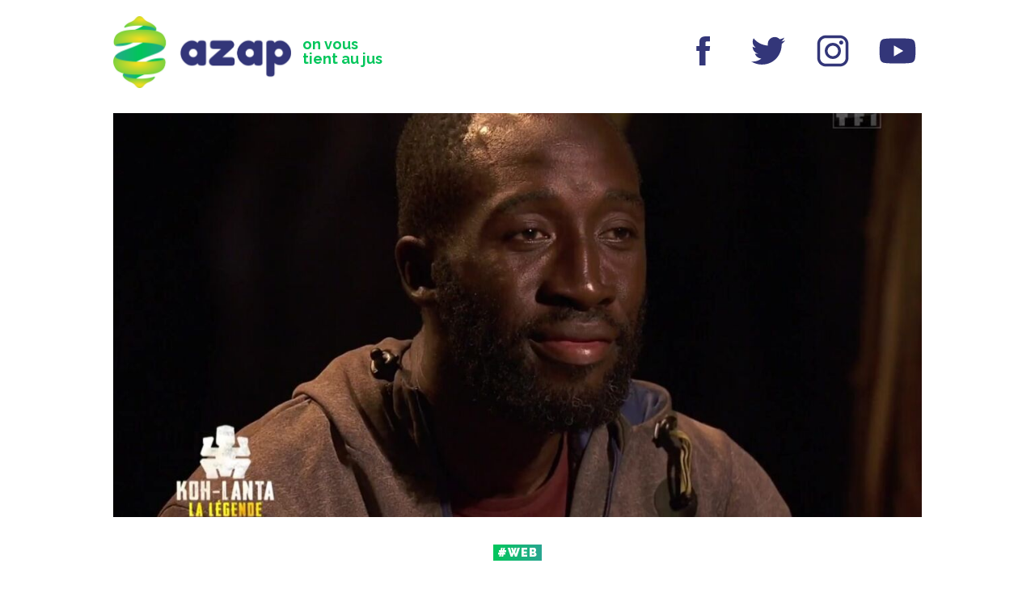

--- FILE ---
content_type: text/html;charset=UTF-8
request_url: https://azapmedias.be/le-bazar-des-reseaux-voici-les-tweets-les-plus-mdr-sur-la-reunification-de-koh-lanta/
body_size: 36764
content:
<!doctype html>
<html lang="fr-FR">

<head>
    <!-- Google tag (gtag.js) -->
    <script async src="https://www.googletagmanager.com/gtag/js?id=G-GV55W52VTT"></script>
    <script>
    window.dataLayer = window.dataLayer || [];
    function gtag(){dataLayer.push(arguments);}
    gtag('js', new Date());

    gtag('config', 'G-GV55W52VTT');
    </script>
    <!-- Google tag (gtag.js) -->
    <meta charset="UTF-8">
    <meta name="viewport" content="height=device-height, 
                      width=device-width, initial-scale=1.0, 
                      minimum-scale=1.0, maximum-scale=1.0, 
                      user-scalable=no, target-densitydpi=device-dpi">
    <meta http-equiv="X-UA-Compatible" content="IE=edge,chrome=1">
    <meta name="HandheldFriendly" content="true">
    <meta name="description" content="Mardi soir, on a maté le nouvel épisode de Koh-Lanta tant attendu depuis la semaine passée sur TF1. Le bordel de la réunification a donné pas mal d&#039;inspi aux twittos. AZAP vous partage les meilleurs tweets qui résument ce numéro. [ad] Notre soirée commence avec le choix des ambassadeurs. Les…" /><meta property="og:locale" content="fr_FR" /><meta property="og:type" content="article" /><meta property="og:title" content="Le bazar des réseaux : Voici les tweets les plus MDR sur la réunification de Koh-Lanta" /><meta property="og:description" content="Mardi soir, on a maté le nouvel épisode de Koh-Lanta tant attendu depuis la semaine passée sur TF1. Le bordel de la réunification a donné pas mal d&#039;inspi aux twittos. AZAP vous partage les meilleurs tweets qui résument ce numéro. [ad] Notre soirée commence avec le choix des ambassadeurs. Les…" /><meta property="og:url" content="https://azapmedias.be/le-bazar-des-reseaux-voici-les-tweets-les-plus-mdr-sur-la-reunification-de-koh-lanta/" /><meta property="og:site_name" content="AZAP" /><meta property="og:image" content="https://azapmedias.be/wp-content/uploads/2021/10/namadiakl_azap.jpg" /><meta name="twitter:image" content="https://azapmedias.be/wp-content/uploads/2021/10/namadiakl_azap.jpg" /><meta name="twitter:card" content="summary_large_image" /><meta name="twitter:site" content="@azapmedias" /><meta name="twitter:creator" content="@azapmedias" /><meta name="fb:app_id" content="" />    <script async src="//pagead2.googlesyndication.com/pagead/js/adsbygoogle.js" async></script>
    <title>
        Le bazar des réseaux : Voici les tweets les plus MDR sur la réunification de Koh-Lanta &#8211; AZAP    </title>
    <link href="https://fonts.googleapis.com/css?family=Raleway:400,700,900" rel="stylesheet">
    <link href="https://fonts.googleapis.com/css?family=Fredoka+One" rel="stylesheet">
    <link href="https://azapmedias.be/wp-content/themes/azap-6.0/css/main.css?v=4" rel="stylesheet" type="text/css">

    <link rel="apple-touch-icon" sizes="180x180" href="https://azapmedias.be/wp-content/themes/azap-6.0/img/fav/apple-touch-icon.png">
    <link rel="icon" type="image/png" sizes="32x32" href="https://azapmedias.be/wp-content/themes/azap-6.0/img/fav/favicon-32x32.png">
    <link rel="icon" type="image/png" sizes="16x16" href="https://azapmedias.be/wp-content/themes/azap-6.0/img/fav/favicon-16x16.png">
    <link rel="manifest" href="https://azapmedias.be/wp-content/themes/azap-6.0/img/fav/site.webmanifest">
    <link rel="mask-icon" href="https://azapmedias.be/wp-content/themes/azap-6.0/img/fav/safari-pinned-tab.svg" color="#02c65b">
    <link rel="shortcut icon" href="https://azapmedias.be/wp-content/themes/azap-6.0/img/fav/favicon.ico">
    <meta name="apple-mobile-web-app-title" content="AZAP">
    <meta name="application-name" content="AZAP">
    <meta name="msapplication-TileColor" content="#333679">
    <meta name="msapplication-config" content="https://azapmedias.be/wp-content/themes/azap-6.0/img/fav/browserconfig.xml">
    <meta name="theme-color" content="#333679">
</head>




<body>
    <header id="header">
        <div class="header-content">
            <div class="header-subcontent">
                <section class="navigation-title">
                    <h1><a alt="azapmedias.be" href="https://azapmedias.be"><img src="https://azapmedias.be/wp-content/themes/azap-6.0/img/logo-azap.jpg"></a></h1>
                    <h2>
                        on vous tient au jus                    </h2>
                </section>
                                <!--section id="awards-cta">
                    <span onclick="closepromoAZAW()" id="awards-cta-close">x</span>
                    <a href="https://azapmedias.be/?page_id=8679">
                        <div>
                            <svg viewBox="0 0 345.14 214.84">
                                <path d="M105.13,134.42a.27.27,0,0,0,.19.1h.1a.28.28,0,0,0,.19-.1v1.91l-.38.57-.38.48a1.29,1.29,0,0,1-1,.38,4,4,0,0,1-1.14-.38l-1.14-.57a6.44,6.44,0,0,0-2.19-1h-.29l-.76-.19h-.1l-1.34-.29a1.46,1.46,0,0,1-1,.48,1.78,1.78,0,0,1-.57-.1l-.86-.29-.86-.29a.39.39,0,0,0-.29-.1.85.85,0,0,0-.38.1l-.29.1h-.48q-.38,0-.57-.57l-.57.57a2,2,0,0,1-1-.67l-1.81.1q.09,1.15.1,2.19a25.12,25.12,0,0,1-.29,3.91l.48,5.25L89,151.3l.86,10.49q1.14,12,2.86,21.46l1,3.91,1.14,4.1q1.43,5.15,2.48,8.2,3.15,9.35,7.35,13l.29,1.43a2.78,2.78,0,0,1-1.43.57l-.76.1-.86.29a3.2,3.2,0,0,0-.76-.86l-.57-.29-.48-.19q-1.34-.67-1.34-1.53-4.39-2.58-7.63-8.87a67.19,67.19,0,0,1-4.77-13q.67.09,1.24,1.53h.1a.25.25,0,0,0,.29-.29v-.57c.06-.13.22-.19.48-.19a1.7,1.7,0,0,1,.19.76,1,1,0,0,1-.19.57l-.48.29-.38.29a28.92,28.92,0,0,1,1.34,3l.67,1.72.67,1.81a26.84,26.84,0,0,0,3.24,6.68l-1-2.58-1-2.67a52,52,0,0,1-1.72-5.53.38.38,0,0,0-.1.29v.29l.1.38v.38l-.1-.19-.19-.29-.38-.67a1.56,1.56,0,0,1-.1-.48.45.45,0,0,1,.38-.48V194q0-.38-.48-.57l-.38-.1a.62.62,0,0,1-.29-.29.51.51,0,0,1,.38-.57l.29.1.29.1a3.59,3.59,0,0,1-.38-1l-.29-.86q-.38-1-1-1h-.1a.86.86,0,0,0,.48-.76V189a1.46,1.46,0,0,0-.19-.57,2.19,2.19,0,0,1-.29-.86.3.3,0,0,1,.19-.29,1.08,1.08,0,0,0-.38-.38L87,186.5a1.28,1.28,0,0,1-.57-1.14l.1-.1a.28.28,0,0,1,.19.1H87a.09.09,0,0,0,.1-.1l-.1-.19a.17.17,0,0,0-.19-.19,1.55,1.55,0,0,0-.48.1,3.59,3.59,0,0,0-.1-.86l-.19-.48a3.17,3.17,0,0,1-.29-1.24c.25,0,.38.16.38.48v.57a1.2,1.2,0,0,0,.29.57,2.14,2.14,0,0,0,.19-1,4.49,4.49,0,0,0-.1-.86,11.87,11.87,0,0,0-.76-1.91c-.13,0-.19.13-.19.38l.1.29.1.38a5,5,0,0,1-1-2.48h.1q.57,0,.67,1a.94.94,0,0,0,.19-.67,4.5,4.5,0,0,0-.1-.86l-.19-1v-1c0-.13,0-.19-.1-.19s-.16.13-.29.38-.22.29-.29.29h-.1c-.06,0-.13-.1-.19-.29a11.18,11.18,0,0,0,.38-3.05,22.06,22.06,0,0,0-.38-3.91l-.29-1.81L83.76,166q-.29-2.2-.38-3.82l.57-.1a1.06,1.06,0,0,1,.48.1v-.1q0-.57-.86-.57h-.48a1.12,1.12,0,0,0,.38-1,6.11,6.11,0,0,0-.1-1l-.19-.57-.1-.48v-.38a1.33,1.33,0,0,1,.1-.57.38.38,0,0,0-.38-.19h-.48a.42.42,0,0,1-.48-.48.54.54,0,0,0,.38.19.73.73,0,0,0,.29-.1l.29-.19.38-.1a44.89,44.89,0,0,1-.76-7.73v-2.1l-.1-2.29q-.1-2.48-.29-4.48a1.11,1.11,0,0,1,.29-.19h.38a.72.72,0,0,0,.57-.67q-.1-.29-.29-.29c-.06,0-.13.06-.19.19l-.1.1-.1.19h-.48q-.1-2.29-.19-5a7.12,7.12,0,0,0-1.72.19v2.58q0,3.63-.19,5.82a34.83,34.83,0,0,1,.76,8l.1,2.29.1,2.19a24,24,0,0,0,.67,4.2A97.66,97.66,0,0,0,83,170.28l1,5.72.86,5.72a17.36,17.36,0,0,0,.67,1.81l.29,1,.38,1a7.31,7.31,0,0,1,.29,1.91A2.73,2.73,0,0,1,86,189a208,208,0,0,1-6.11-39.21q-.48-7.16-.67-14.88l-.86.38a.57.57,0,0,0-.38-.38l-.48-.19q-.67-.09-.76-.57a.61.61,0,0,1-.29.38l-.19.1-.29.29a8.86,8.86,0,0,0-1.91-.19h-.76l-1.43.1-1.34.19a20.24,20.24,0,0,1-3.53.38,6.81,6.81,0,0,1-1.81-.19.83.83,0,0,1,.67-.38.76.76,0,0,1,.29.1h.48a.78.78,0,0,0,.48-.29h.1v-.1l-.1.1a.83.83,0,0,0-.67-.38l-.67.1h-.38a1,1,0,0,1-.86-.38,1.14,1.14,0,0,0,.86-.67l.19-.48c.13-.19.25-.29.38-.29v.1l-.19.19-.1.19a.3.3,0,0,0,.19.29c.13.19.25.29.38.29a.55.55,0,0,0,.38-.19l.19-.29.19-.19a2.3,2.3,0,0,0,1.34,1.62,1,1,0,0,0,.57.19,1.16,1.16,0,0,0,1-.76h-.19a1.6,1.6,0,0,0-.48.1l-.38.19-.29.1a3.84,3.84,0,0,0-.19-.48l-.29-.19c-.13-.06-.19-.13-.19-.19l.1-.1a5.44,5.44,0,0,1,1-.1h1A2.26,2.26,0,0,0,71.93,132l.67,1.34a.39.39,0,0,0,.1-.29v-.57a.39.39,0,0,1,.1-.29.83.83,0,0,0,.38.1c.25,0,.41-.16.48-.48a1.25,1.25,0,0,1,.57,1,.92.92,0,0,0,.38-.48l.1-.19.19-.19c.06,0,.13.06.19.19l.19.48a.61.61,0,0,0,.57.38h.1a3.08,3.08,0,0,1-.29-.86c0-.13,0-.19.1-.19a1.72,1.72,0,0,0,.57.76l.19.19.29.29a3.81,3.81,0,0,0,1.34-.57l.57-.29.57-.38v-.86H75l-4.48.19a.68.68,0,0,1-.67.38h-.19a1.18,1.18,0,0,1-.86-.38,13.39,13.39,0,0,1-2.86.67l-1.43.1-1.34.1a16.45,16.45,0,0,0-5.82,1A.31.31,0,0,0,57,133h-.29a1.21,1.21,0,0,1-.76-.48l-.19.57-.19.48a.56.56,0,0,1-.48.29h-.19l.48-.57a1.42,1.42,0,0,0-1-.38,1.59,1.59,0,0,0-.48.1l-.67.19-.67.29c.13.25.25.38.38.38H53l.29-.1a.39.39,0,0,1,.29.1l.1.1h.19c.06,0,.13.06.19.19H53.9l-.19-.1a1.87,1.87,0,0,0,1.72,1,2.1,2.1,0,0,0,.67-.1l.67-.19.67-.1a2.19,2.19,0,0,1,1.14.29l-.29.29.1.29v.29l.38-.38v-.1a.39.39,0,0,0-.19-.38c.13-.06.19-.22.19-.48l.1-.29c0-.06.06-.13.19-.19l.38.86A7.09,7.09,0,0,1,63,134a15,15,0,0,1,1.62.1,2.14,2.14,0,0,1-1,.38l-.86.1a1.76,1.76,0,0,0-1.43.48,2.88,2.88,0,0,0,.86.1l.86-.1h.29a1.12,1.12,0,0,1,1,.48l-2.38.19-2.58.38a32.39,32.39,0,0,1-4.58.48h.1l-.19.1-.38.1h-.29a1.83,1.83,0,0,0-.57.1l-1,.38-.38.1-2,.48-.38-.67a.39.39,0,0,0-.19.38l.1.19v.19h-.19l-.1.1a.4.4,0,0,0-.29-.1H49l-.38.1a.73.73,0,0,1-.29.1.56.56,0,0,1-.48-.29Q44.36,139,40,140l-2.86,10.21a90,90,0,0,1-1.24,9.54,89.87,89.87,0,0,1-1.81,9,37.8,37.8,0,0,1-.29,4.48l-.29,2.1-.38,2.1a36.31,36.31,0,0,0-.57,6.11,19.42,19.42,0,0,0,.19,2.77,1.71,1.71,0,0,1-.19.76l-.38.76a2.37,2.37,0,0,0-.29,1,2.1,2.1,0,0,0,.1.67,4.48,4.48,0,0,1-2.77.86h-.76l-.76-.1H25.85a7.2,7.2,0,0,1-2.67-2.48,3.54,3.54,0,0,1-.57-1.81,2.8,2.8,0,0,1,.76-1.91,24.48,24.48,0,0,1-.29-3.82q0-1,.1-2,.19-2,.76-5.34l.57-2.77.38-2.67a34.31,34.31,0,0,0,.57-5.63,2,2,0,0,0,.67-1l.19-1.14a3.84,3.84,0,0,1,1.14-2.19,3.11,3.11,0,0,0-.19-1.15l-.29-.38-.19-.48.29.1.29.1q1.72-7.06,3.53-13.74l-5.06,1.14a40.09,40.09,0,0,1-11.26,4.2A9,9,0,0,1,12,148.72l-1.24.48-1.34.48a16.24,16.24,0,0,0-5.15,2.58.39.39,0,0,1-.29.1H3.82l-.48-.1a.76.76,0,0,0-.29-.1.86.86,0,0,0-.76.48A5,5,0,0,1,1,150.35l-.19-.76-.29-.76A8.39,8.39,0,0,0,0,147.2a7.42,7.42,0,0,1,.67-3.34q.57-1.33,1.43-1.34a1.55,1.55,0,0,1,.67.19,18.14,18.14,0,0,1,6.49-3.15l1.62-.48,1.62-.57A19.14,19.14,0,0,0,15.74,137a1.34,1.34,0,0,0,.76.19l.67-.19a1.83,1.83,0,0,1,.57-.1,1.55,1.55,0,0,1,1,.29,1.25,1.25,0,0,0,.57-.57l.1-.38.19-.38.1.29v.38l3.34-.86,3.43-.86,7.06-1.62q2.58-9,5.15-16.5l.19-.38h.1v-.19a52.49,52.49,0,0,0,2.39-5.44l.29-.67v-.1l.86-2q.38-1.15.57-2a9.75,9.75,0,0,0,.86-1.81l.48-1.43.57-1.43q.57-1.72,1-3.05a22.77,22.77,0,0,0,.57-2.38,48.56,48.56,0,0,0,4-8.3l.86-2.19.86-2.1a28.74,28.74,0,0,1,2.1-4,3.83,3.83,0,0,1,.38-1.53l.29-.76a2.35,2.35,0,0,0,.19-.86A13.8,13.8,0,0,0,57,73.36l.76-1.43.67-1.43a21.35,21.35,0,0,1,3-5.25,14,14,0,0,1,1.72-4.39l1.34-2.1,1.24-2.1a57.21,57.21,0,0,1,3-5.63l1.53-2.77q.86-1.62,1.43-3l.38-.19.29-.29a1.51,1.51,0,0,1,.76-.57q-.29-.19-.29-1.24,1-.48,2.48-3.15l.57-1,.67-1a7.56,7.56,0,0,1,1.53-1.62v-.86l.19-.29v-.29q1.81-2.48,4.48-5.82l2.1-2.67,2.19-2.67h.38a2.87,2.87,0,0,1,1.53.48l.29.29.48.29a2.11,2.11,0,0,0,1,.19l.1.38.1.29a2.2,2.2,0,0,1,.19.76c.25,0,.38-.22.38-.67l1.62,1.14.19,1v1A10.91,10.91,0,0,1,96,31.58q.09,1.81.1,3.82a99.67,99.67,0,0,1-.67,10.88L95,49.8l-.38,3.43q-.57,4.1-.76,6.77a1.46,1.46,0,0,0-.48.57l-.1.76q-.19,1-.67,1.14a.27.27,0,0,0,.1.19l.19.1c.13.06.19.22.19.48v.29q-.29,2.77-.76,6.2L92,72.6l-.38,2.77A84.59,84.59,0,0,0,90.72,86a.57.57,0,0,0-.38.38l-.1.38a.61.61,0,0,1-.57.67A2.86,2.86,0,0,1,90.15,89v.29a1.35,1.35,0,0,1-1,1.24,1.26,1.26,0,0,0,.48.57l.29.29a.39.39,0,0,1,.19.38,68.89,68.89,0,0,0-1,9.25,6.49,6.49,0,0,0,.1,1.24,10.07,10.07,0,0,0-.48,2.48l-.29.1a2.45,2.45,0,0,1,.29.57l-.1.57v.76a16.79,16.79,0,0,0,.19,2.58h-.1l.1,1.43a13.49,13.49,0,0,1,.1,1.43,3.05,3.05,0,0,1-.86,2.19v.38l.29.1c.25,0,.38.1.38.29a1.8,1.8,0,0,0-.48,1.34v.76l.1.86a4.52,4.52,0,0,1,.1.86,2.35,2.35,0,0,1-.76,2,3.35,3.35,0,0,1,.76,1.91,2.41,2.41,0,0,1-1.43,2,1.43,1.43,0,0,0,.48.57,1,1,0,0,0,.57.19l-.1,1.81,2.58.1a15.66,15.66,0,0,0,2.58-.19l.19.29.29.1a.93.93,0,0,1,.57.38c0-.19.16-.44.48-.76a38.26,38.26,0,0,1,6.11,1l2.19.57,2.19.57a4.27,4.27,0,0,1,.38,1.91v1a2.53,2.53,0,0,0,.19,1,2.2,2.2,0,0,0-.29.48l-.1.29Zm-78.7,4.2a.38.38,0,0,0,.1.29h.29c.06,0,.13-.06.19-.19a.86.86,0,0,0-.1-.38l-.1.19a.27.27,0,0,1-.19-.1Zm4.67-.19.19-.38a.28.28,0,0,1,.19-.1c.13,0,.29.13.48.38v-.38l.1-.19v-.19a.39.39,0,0,0-.1-.29l-1.53.29q-.86.19-1.53.29a8.81,8.81,0,0,0,.48,1.53h.1q.19,0,.57-.48-.19-.29-.38-.29l-.29-.1a.55.55,0,0,1,.38-.19.56.56,0,0,1,.38.19l.38.29a.27.27,0,0,0,.19.1h.1Zm-1.43-2.1-.19.19h-.29a.3.3,0,0,0-.19.29V137h.19l.19.1a.83.83,0,0,0,.57-.29Zm1,.19.19.38.1-.1v.1a1.11,1.11,0,0,1,.29-.19,1.17,1.17,0,0,0-.19-.29H31l-.1-.1Zm1.24-.57-.19.1a.17.17,0,0,0-.19.19v.19h.48a.3.3,0,0,0,.19-.29,1.62,1.62,0,0,0-.1-.38A.17.17,0,0,1,32,135.94Zm2,5.91.19-.48-.67.1a1.55,1.55,0,0,0-.1.38.44.44,0,0,0,.29.48Zm-.48,5.06h.1a.28.28,0,0,0,.19-.1.3.3,0,0,0,.19-.29.87.87,0,0,0-.1-.38.28.28,0,0,0-.19-.1h-.1v.29a.28.28,0,0,1-.19.1A1.55,1.55,0,0,0,33.48,146.91Zm1.81-4.48v-.29a.82.82,0,0,1,.38-.67l.38-.29.38-.38-1.53.38-.57,1.62A13.63,13.63,0,0,0,36,143a1.63,1.63,0,0,0,.1-.67v-.57a.64.64,0,0,0-.57.29l-.1.19Zm-.67-4.48a.3.3,0,0,0,.19.29.73.73,0,0,1,.1-.29l.19-.38c-.06.25-.16.38-.29.38a.27.27,0,0,1-.19-.1Zm.29-.57a.39.39,0,0,0,.29-.1.25.25,0,0,0-.29-.29h-.19a.09.09,0,0,1,.1.1.28.28,0,0,1-.1.19A.27.27,0,0,0,34.92,137.37Zm.57-1.91-.19-.19.1.29Zm.19.1.1-.1.1-.19Zm.57,2.19a1.31,1.31,0,0,1,.67-.29l-.1-.29c-.13,0-.19-.1-.19-.29v-.19l.19-.1a2.78,2.78,0,0,1,.1-.67l-.48.1-.29,1.72Zm.29-5.72c-.19,0-.29.16-.29.48l.38-.1Zm1.34,2.58-.67.1-.57.1-.1.57.86-.1a1.9,1.9,0,0,1,1.24-.48l-.1-.19H38l-.1.1Zm0-7.44-.29.76-.38.76a6.71,6.71,0,0,0-.57,2.38,2.1,2.1,0,0,0,.1.67q.19-.57.57-1.53l.29-.86.38-1a5.92,5.92,0,0,0,.48-2,1.55,1.55,0,0,0-.29-1A6,6,0,0,1,37.87,127.17Zm1.53,3.05a2.71,2.71,0,0,1-.29-.38l-.1-.57c-.13-.38-.29-.57-.48-.57h-.1l-.57,1.72-.57,1.91,1.81-.38.29-.76a2.21,2.21,0,0,0,.19-.76.3.3,0,0,0-.29.19L39,131a.31.31,0,0,1-.29.19c-.06,0-.16-.1-.29-.29Q38.45,130.31,39.4,130.22Zm1.53-14.41q-.57,1.81-1.24,4.48L38.54,125a42.23,42.23,0,0,0,4.39-12.69l.67-1.34.38-.76.38-.76a3.66,3.66,0,0,0,.48-1.43c0-.32-.13-.48-.38-.48A38.54,38.54,0,0,0,40.93,115.81Zm3-2.48q-1.43,3.72-2,4.2v.38a6.31,6.31,0,0,1-.29,1.81l-.38,1-.48,1.14a12.24,12.24,0,0,0-1.14,4.1v.19a1.54,1.54,0,0,0-.67,1l-.19.67-.1.57h.19c.25,0,.41-.06.48-.19l.1-.29.19-.19a1.83,1.83,0,0,1,.1.57l-.1.38a1.79,1.79,0,0,0-.1.57,1.55,1.55,0,0,0,.1.48,9.63,9.63,0,0,0,1.72-3.53,6.72,6.72,0,0,0,.38-2.1,3.55,3.55,0,0,0-.48-1.91q1.33-1,3.34-6.2l.76-2.1.86-2.19q1-2.57,1.43-3.72a.28.28,0,0,1-.19.1l-.19-.1a.4.4,0,0,0-.29-.1q-.19,0-.29.29l-.19.1c0,.06.1.1.29.1l.48-.1a.28.28,0,0,1,.1.19,1.71,1.71,0,0,1-1,.48,1,1,0,0,1-.76-.48A34.7,34.7,0,0,1,43.88,113.33Zm-1.62,22.23a4.32,4.32,0,0,0,2.19.38q1,0,2.19-.1,1-.09,2.77-.38l1.34-.19,1.24-.19a.08.08,0,0,1-.1-.1l-.1-.29a.37.37,0,0,0-.29-.38l-.1-.1a.72.72,0,0,0,.1.29l.1.38.1.1a.08.08,0,0,1-.1.1,1.36,1.36,0,0,1-.76-1.14,1.56,1.56,0,0,1,.1-.48,11,11,0,0,1-3.05.67,13.59,13.59,0,0,1-2,.19,1.77,1.77,0,0,1-1-.19,3,3,0,0,1-1.62.76l-1,.1-1,.1-.57,2A2.6,2.6,0,0,0,42.26,135.56Zm-.67-1.24a15.52,15.52,0,0,0,6.49-1.43.86.86,0,0,1,.38-.1,1.83,1.83,0,0,1,.57.1h1q1,0,1-.57v-.19a7.59,7.59,0,0,0-1.24-.1,28.18,28.18,0,0,0-8.11,1.62Zm37.68-6.68q0-7.06.29-15.64v-.1a2.15,2.15,0,0,0,.1-.67,3.2,3.2,0,0,0-.1-.76v-.57l.19-1.34a4.85,4.85,0,0,0,.19-1.34h-.1a15.23,15.23,0,0,0-.29-1.91h.19a11.47,11.47,0,0,1-.1-1.43,10.08,10.08,0,0,1,.1-1.43,5.85,5.85,0,0,1,.86-2.48,1.83,1.83,0,0,0-.1-.57L80.32,99a1.84,1.84,0,0,1-.29-1q.29-3.05.76-7.63l.76-7.82Q82.52,72.79,83,67a.85.85,0,0,0,.57-.57l.1-.29.29-.29a89.09,89.09,0,0,1,1.34-13.16l.57-3.24.38-3.15a46.16,46.16,0,0,0,.48-6.3l.38-2.1.48-2.19-.76,1.05v.1a2.1,2.1,0,0,0-.67.86l-.48,1-.57,1-1.14,1.91a8.58,8.58,0,0,1-2.86,2.86v.48a3.42,3.42,0,0,1-.86,2.19l-1,1a5.67,5.67,0,0,0-.86,1,3.33,3.33,0,0,0-.48,1l-.19.38-.19.38a1,1,0,0,1-1,.76h-.1v1.24a2.69,2.69,0,0,1-1.14.86q-.86,1.81-2.29,4.2L71.93,60l-1.24,2a31.34,31.34,0,0,0-3.63,8.4,1.42,1.42,0,0,0-.67.38l-.48.67c-.38.51-.73.76-1,.76a.87.87,0,0,1,.1.38v1a22.12,22.12,0,0,0-2.19,3.72Q62.1,78.7,61,81.47A38.82,38.82,0,0,1,57.24,89v-.38a2,2,0,0,1,.38-1.14l.38-.57a1.83,1.83,0,0,0,.1-.57V86a1.55,1.55,0,0,0-.76.67l-.19.48-.19.57q-.48,1.34-1.34,1.53a2.35,2.35,0,0,0,.19-.86,3.2,3.2,0,0,0-.1-.76l-.19-.57v-.67c.06,0,.13.13.19.38v.29h.1a.39.39,0,0,0,.29-.1.77.77,0,0,0,.67-.76V86l-.1-.57v-.29H57a3,3,0,0,0,2-1,2.55,2.55,0,0,0,.86-1.81,2.86,2.86,0,0,0-.1-.67,2.22,2.22,0,0,0-.48,1l-.19.57-.1.57a.39.39,0,0,0-.29-.1.28.28,0,0,0-.19.1.31.31,0,0,0-.29.19c-.13.13-.22.19-.29.19a.08.08,0,0,1-.1-.1,6.66,6.66,0,0,1,.67-1.62l.38-.67.29-.67a5.24,5.24,0,0,0,.48-2.19,6.55,6.55,0,0,0-.1-1l1.62-.1v-.19c0-.19-.13-.32-.38-.38L60.48,77c-.13,0-.19-.1-.19-.29a1.71,1.71,0,0,0,.48-1,.86.86,0,0,0-.1-.38,1.83,1.83,0,0,1,1-.29h.19V74.7a1.84,1.84,0,0,0-.1-.57l-.1-.29-.1-.29a.85.85,0,0,1,.38-.1l.57-.1a1,1,0,0,0,.86-.67H63q-.67,0-.67-.29v-.1a1.85,1.85,0,0,0,1-.29l.38-.19.48-.19a13.08,13.08,0,0,0,.48-2.1l.19-1,.1-1a4.2,4.2,0,0,1,2.19-3.24V64q0-1.43,1-1.81a.54.54,0,0,0,.38.19c.13,0,.25-.13.38-.38l.29-.48.29-.38h-.29l-.29-.1a.44.44,0,0,1-.29-.48l.38-.19.29-.29a1.69,1.69,0,0,1,.76-.19h.19a3.1,3.1,0,0,1-.1-.76,3.38,3.38,0,0,1,.29-1.34l.38-1a3.83,3.83,0,0,0,.48-1.24,1,1,0,0,0,1,.48,1.57,1.57,0,0,0,.48-.1v-.19a.39.39,0,0,0-.1-.29.39.39,0,0,0-.38-.19c-.38-.06-.57-.19-.57-.38v-.1a2.37,2.37,0,0,1,1-1.72l.76-.48.86-.38a.77.77,0,0,1-.57-.19.55.55,0,0,1-.1-.38v-.29a3.48,3.48,0,0,0,.76-.86l.48-1a3.45,3.45,0,0,1,1.53-1.81,1.1,1.1,0,0,0-.19.76,1.2,1.2,0,0,0,.67-.86l.19-.67.1-.67q.19-1.91,1.53-2.19v.48h.19l.1-.1v-.1q0-.19-.29-.29a7.52,7.52,0,0,1,1-2.58,4.13,4.13,0,0,1,2.39-1.81,1.68,1.68,0,0,1-.19-.76,1.64,1.64,0,0,1,.38-1,2,2,0,0,1,1.53-1.15,1,1,0,0,1-.19-.57.92.92,0,0,1,.29-.67l.38-.67a3.78,3.78,0,0,0,.29-.76h.19c0-.06.06-.13.19-.19h.57a3.21,3.21,0,0,1,1-1.91L87,31.1a5.09,5.09,0,0,0,.57-.86l-1,.76-1,1a2.84,2.84,0,0,0-1.14,1.91V34h-.19A117,117,0,0,0,72.69,51.8c.25,0,.38.19.38.57a.78.78,0,0,0-.57-.19L71.26,53.9l-1.14,1.62a9,9,0,0,0-1.62,3.82h-.57q-1.15,2.39-2.58,5.15l-2.58,5q-3.34,6.39-5,9.92a.86.86,0,0,1,.1.38,1.94,1.94,0,0,1-.38,1,2.78,2.78,0,0,1-1,1,34.09,34.09,0,0,1-1.53,4.48l-1,2-.86,1.91a43.21,43.21,0,0,0-3.34,9c-.13,0-.25.1-.38.29l-.19.48a1.84,1.84,0,0,1-1,.76,3.33,3.33,0,0,1,.57,1.62.78.78,0,0,1-.19.57l-.1-1a3.71,3.71,0,0,0-1.34,2l-.38,1.14-.19,1h.19c.25,0,.41-.16.48-.48l.1-.48a.61.61,0,0,1,.29-.38l.19-.1v-.19a.86.86,0,0,1,.38-.1l-.1.19-.29.19q1.52-.48,2.48-3l.29-1,.38-1a4.27,4.27,0,0,1,1-1.53l.1.57.29.1.29.1v-.48l-.1-.29c-.06-.13-.13-.19-.19-.19a.55.55,0,0,0-.38.19v-.1a.39.39,0,0,0-.19-.38l-.19-.29v-.38l1-.1a19.19,19.19,0,0,1,3.15-7.63,4.09,4.09,0,0,1-.29,1.43l-.29.67-.29.67a5.16,5.16,0,0,0-.67,2.1v.19a10.13,10.13,0,0,0,.67-1l.57-1.34q.67-1.52,1.34-1.72-.67,1.53-1.53,3.63L53.8,97.78q-1.91,4.77-2.86,6.77l-.1.29-.1.57a6.07,6.07,0,0,0-.57,1.34l-.38,1.53v.1l-.1.48-1,3.15a6.89,6.89,0,0,0-.76.19v.19a.3.3,0,0,0,.19.29l.19.1.1.1-.1.29v.1a3,3,0,0,0-.38.48l-.1.67c-.13.57-.38.89-.76,1q-1.53,5.92-4.48,15.84l1.72-.29h.29l.1.1v-.1h.86a23,23,0,0,0,2.86-.19l.48-.1,1.34-.19a6.86,6.86,0,0,0,1.34-.29h.29a7.7,7.7,0,0,0,1-.1l.86-.1,1-.19q1-.19,1.91-.38a4.76,4.76,0,0,0,1.53-.57,11.62,11.62,0,0,0,1.62.1,26.49,26.49,0,0,0,4.1-.38l2.86-.38a14.07,14.07,0,0,1,1.53-.1,7.59,7.59,0,0,1,1.24.1,2.15,2.15,0,0,1,1-.38h.48l.57-.29a6.35,6.35,0,0,0,2,.29l1.91-.1q1.15-.09,2-.1a6.89,6.89,0,0,1,1.81.19ZM47,99.79a2.15,2.15,0,0,1,.1.67,4.28,4.28,0,0,1-.19,1.14,11.39,11.39,0,0,1-.76,1.81,6.32,6.32,0,0,0-1,2.67.38.38,0,0,0,.1.29,20.1,20.1,0,0,0,2.48-5l.86-2.58.86-2.67a6.22,6.22,0,0,1,.86-1.34l.48-.76.48-.76q.67-1.43,1.72-4.29l.76-2.29,1-2.19,1-2.29,1-2.29a36.68,36.68,0,0,0,2.1-4.77A22.54,22.54,0,0,1,61.05,71l1.24-2.1,1.24-2.1A4.61,4.61,0,0,0,64,65.54l.48-1.34a21,21,0,0,1,1-2.67q.57-.86,1.62-2.48l.76-1.24.86-1.34L70,54.38l1.14-2.1A28.15,28.15,0,0,0,73,47.89c.44-.13.76-.6,1-1.43q-.38,0-.57.48l-.19.48-.19.48-.19.1A3.34,3.34,0,0,1,72,49l-.38.48-.38.57a.56.56,0,0,0-.1-.38.39.39,0,0,0-.29.1v.29h.38Q55.62,78.8,48.37,98.26a.57.57,0,0,0-.38.38l-.19.48C47.67,99.56,47.41,99.79,47,99.79Zm-1.72,16.88c.06.19.16.29.29.29a1.6,1.6,0,0,0,.1-.48.45.45,0,0,0-.38-.48Zm1.62,20.13v-.19l-.19.1-.1.19a.28.28,0,0,0-.1.19v.19A.45.45,0,0,0,46.94,136.8Zm3-32.05-.19.1a.3.3,0,0,0-.19.29v.19q.57-.09.57-.57v-.1ZM51,102.93l-.1-.19v-.19a.09.09,0,0,0-.1-.1.74.74,0,0,0-.29.1v.19l.1.19c0,.13,0,.19.1.19h.1A.17.17,0,0,1,51,102.93Zm.57-2.67a.83.83,0,0,0,.1.38h.38l-.1-.48A.84.84,0,0,1,51.61,100.26Zm27.67,30.15v-1a160.09,160.09,0,0,0-21.94,2,.55.55,0,0,0-.38-.19l-.29.1h-.1A.61.61,0,0,1,56,131a1.44,1.44,0,0,1-.86.76,6.51,6.51,0,0,1-1.24.1h-.48q-1.24,0-1.43.48a6.62,6.62,0,0,0,1.62.19,9.19,9.19,0,0,0,1.81-.19l1.72-.38,1.62-.48a5.32,5.32,0,0,1,1,.19l.57.1.57.1q1-.09,2.86-.48l1.43-.29,1.43-.29,1.62-.1h1.53a15.78,15.78,0,0,0,3.24-.48,7.67,7.67,0,0,1,1.24-.1c.51,0,1.08,0,1.72.1l1.53.19Zm-24.8,5.34-.19-.19a.09.09,0,0,0-.1-.1c-.06,0-.13.06-.19.19.13.25.25.38.38.38a.28.28,0,0,0,.19-.1ZM54.57,81l-.19.38a.85.85,0,0,0-.1.38.3.3,0,0,0,.19.29l.1-.1.19-.19.19-.38a.75.75,0,0,0,.1-.29.45.45,0,0,0-.38-.48A1.61,1.61,0,0,1,54.57,81Zm1,54.57v.29h.1l.1.1.1-.1v-.19a.39.39,0,0,0-.1-.29Zm1.81-.29-.19.19.19.38.19-.19ZM60.2,78.42l-.1.29A.39.39,0,0,0,60,79v.19h.1a.28.28,0,0,0,.19-.1,3,3,0,0,0,.19-.57.75.75,0,0,0,.1-.29.34.34,0,0,0-.29-.29H60.1A1.6,1.6,0,0,1,60.2,78.42Zm1.14.67V78.8a.84.84,0,0,1,.1-.38l.19-.19a.85.85,0,0,0,.1-.38.86.86,0,0,0-.38.1,1.46,1.46,0,0,0-.29.38v.48Q61.15,79.08,61.34,79.08Zm.1-3.62v.38l.19.38.1.1a.39.39,0,0,0,.1-.29c-.06,0-.13-.06-.19-.19l-.1-.19Zm2.19-1,.1-.19v-.1a.31.31,0,0,0-.19-.29V74l-.1.29v.1a.3.3,0,0,0,.19.29Zm1.91-6.77-.57.1v.38l.57-.1Zm.57-.19v-.86l-.57.1v.76Zm1,0v-.29c-.13,0-.19,0-.19.1v.29c-.19.06-.29.13-.29.19v.1l.1.1.1.1H67a.28.28,0,0,0,.1-.19.76.76,0,0,0-.1-.29A.28.28,0,0,0,67.16,67.45Zm.76,62.1.29.1h.29q.29,0,.29-.57l-.29.1h-.29A.37.37,0,0,0,67.92,129.55Zm1-66.21h.38l.19-.38a1.58,1.58,0,0,0,.1-.48.28.28,0,0,0-.19-.1h-.1A3.35,3.35,0,0,0,69,63.34Zm2.38,69.73a.17.17,0,0,0,.19.19h.38c.13-.06.19-.13.19-.19V133a.39.39,0,0,0-.1-.29c-.06.13-.13.19-.19.19h-.19A.3.3,0,0,0,71.36,133.08Zm.48-76.51-.19.1h-.1a.08.08,0,0,0-.1.1h.29A.28.28,0,0,0,71.83,56.57ZM72.22,134h.1l.19.1a.28.28,0,0,0,.19-.1,1.15,1.15,0,0,0-.19-.29.39.39,0,0,0-.29-.1.62.62,0,0,0-.29.29v.38Q72.12,134,72.22,134Zm1.43-.76a.74.74,0,0,1,.1-.29l.1-.38-.19.19-.1.29v.29Zm.86-88.43a.39.39,0,0,1,.1.29v.29l-.19.19-.19.19a.39.39,0,0,0-.1.29c0,.13.16.19.48.19l1.15-2,1.14-2a24.46,24.46,0,0,1,2.67-3.63,20.75,20.75,0,0,1,2.77-4.39l1.53-2.1a10.73,10.73,0,0,0,1.34-2.29,4.33,4.33,0,0,0,1.24-1,9,9,0,0,0,.86-1.34l-.1-.76q-.77.86-1.81,2.19l-1.91,2.48a43,43,0,0,1-4.1,4.67,1.78,1.78,0,0,0-.1.57l.29.67a8.39,8.39,0,0,0-2.77,3.53l-.48,1-.57,1A9.05,9.05,0,0,1,74.51,44.84ZM75,134.22l.19-.1.1-.1c.13,0,.19-.1.19-.29l-.19.1h-.1A.38.38,0,0,0,75,134.22Zm4.2-1.43.1-.1v-.19l-.19-.38-.19.19Zm1.14-13.45q-.29,3.43-.29,8.11a8.05,8.05,0,0,1,1.91-.19V126h.29c.25,0,.38.1.38.29l-.1.48v.57h.29a.56.56,0,0,0,.1-.38v-.48a1.3,1.3,0,0,1,.19-.86.28.28,0,0,0-.19-.1.75.75,0,0,0-.29.1l-.29.19h-.48l.1-1.43v-1.53q0-1.91.1-3a.3.3,0,0,1,.29-.19h.48a.72.72,0,0,0,.29.1q.19,0,.29-.29c-.06-.25-.16-.38-.29-.38a.86.86,0,0,0-.38.1l-.19.19-.19.1h-.1a.3.3,0,0,1-.29-.19l.19-4.1.19-4a.65.65,0,0,0-.48-.19.93.93,0,0,0-.48.19l-.38.29h-.67Zm1.62,10-1.81.1v.86L81,130l1-.19Zm-1.81,2.29a2.2,2.2,0,0,1,1.53.76l.29-.29V131H80.13Zm.1,2.19h.1v-.1h-.1Zm2.1-25.66c-.19,0-.32-.13-.38-.38q.38,0,.76-1-.29,0-.29-.38h-.19a1.55,1.55,0,0,0-.67.19l-.38.19a1.06,1.06,0,0,1-.48.1v.38l-.1.48q0,.57.38.57V108c0-.19.06-.29.19-.29l.1,1-.76.1V109a.27.27,0,0,0,.1.19.84.84,0,0,0,.38.1,1.09,1.09,0,0,0,.29-.19.28.28,0,0,0,.1-.19.29.29,0,0,0-.1-.19.82.82,0,0,0,.57.29q.38,0,.57-.86ZM81.56,97.5c0-.19.06-.29.19-.29a.76.76,0,0,1,.29.1q.48.1.57.29c-.19,0-.32.16-.38.48l-.1.29a1.09,1.09,0,0,1-.29.19c-.13,0-.22-.16-.29-.48l-.19-.29c0-.06-.06-.1-.19-.1a15.41,15.41,0,0,0-.1,1.72L81,101a15.85,15.85,0,0,1-.19,2.86.55.55,0,0,1,.38-.19c.13,0,.22.13.29.38l.1.38c.06.19.16.29.29.29a.17.17,0,0,1,.19-.19h.1l.29.19a1.06,1.06,0,0,0,.48-.1,3,3,0,0,0-.38-1l-.19-.48-.29-.38.86-.1a12.19,12.19,0,0,1-.1-1.53,15.43,15.43,0,0,1,.1-1.72l.1-1.62.19-1.53a22,22,0,0,0,.29-3.15,5.35,5.35,0,0,0-.29-2,6.83,6.83,0,0,0,.38-1.72,14.41,14.41,0,0,0,.38-2.29,19.78,19.78,0,0,0,.19-2.58,8.06,8.06,0,0,0-.19-1.91h.19l.1-.38.19-.38a2,2,0,0,1,.38-.67,1.55,1.55,0,0,1-.38-1.14,2.78,2.78,0,0,1,.1-.67,4.31,4.31,0,0,1,.76-1.91A3.19,3.19,0,0,1,85,76.13v-.38l.1-1,.29-.86a5.63,5.63,0,0,0,.19-1.34,2,2,0,0,0-.76-1.72,3.06,3.06,0,0,1-.86,1.62c.06.13.13.19.19.19h.29c.32,0,.51.06.57.19a1.82,1.82,0,0,0-.57,1l-.1.57-.19.67q-.19,1.24-1,1.24a.83.83,0,0,1-.38-.1.82.82,0,0,1,.29.57l.1.48a1.18,1.18,0,0,0,.38.86.38.38,0,0,0-.19.38v.48a1.11,1.11,0,0,1-.67,1h.57c.32,0,.48.1.48.29a3,3,0,0,1-.19.86l-.29,1a2.79,2.79,0,0,0-.1.67,1,1,0,0,0,.38.86l-.38.1L83,84h-.19a.84.84,0,0,1-.38-.1,1,1,0,0,0,.19.38l.29.38a.28.28,0,0,1,.1.19c0,.19-.22.29-.67.29A3.36,3.36,0,0,1,82.71,87a6.45,6.45,0,0,1-.1,1l-.19,1.72V91.3c-.06.13-.13.19-.19.19h-.1l-.19-.1h-.29a3.36,3.36,0,0,1,.1,1l.1,1q.09,1.24.67,1.53a1.42,1.42,0,0,0-.67.38l-.29.19-.38.29a.56.56,0,0,1,.1.38l.1.57C81.37,97.24,81.44,97.5,81.56,97.5Zm.86,24.14c.06.45.16.67.29.67a.28.28,0,0,0,.19-.1Q82.8,121.63,82.42,121.63Zm.38-7.63-.1,1a17.73,17.73,0,0,0-.19,2.19,8,8,0,0,0,.76-2.1,3.19,3.19,0,0,0,.1-.76A1.76,1.76,0,0,0,82.9,113Zm.1,23,.1-.38v-.19a.25.25,0,0,0-.29-.29.28.28,0,0,1,.1.19.27.27,0,0,1-.1.19l-.1.29a.28.28,0,0,0-.1.19c0,.13.13.19.38.19Zm-.1-12.31c-.13,0-.19,0-.19.1v.1h.1l.1.1h.1l.1-.19C83,124.72,82.93,124.68,82.81,124.68Zm.29-13.55.19.1a.28.28,0,0,0,.19-.1c0-.25-.1-.38-.29-.38a.61.61,0,0,0-.29.38Zm.1,42.55h.19l.19-.1c.13-.06.19-.13.19-.19l-.19.1-.19.1C83.25,153.59,83.19,153.62,83.19,153.69Zm.86-55a.84.84,0,0,1-.38.1l.1.67a.86.86,0,0,1,.38-.1Zm-.29-3.15H84l.38.1-.19-.29V95c-.06-.13-.22-.19-.48-.19Zm0,30.05a4.81,4.81,0,0,0,.1,1c.06.25.13.38.19.38a2.32,2.32,0,0,0,.1-1,1.17,1.17,0,0,0,.29-.67q0-.38-.48-.57A1.55,1.55,0,0,0,83.76,125.54Zm.19,9.54a1.46,1.46,0,0,0-.19.57v.1l.29-.29a4.74,4.74,0,0,0,.29-.48c0-.06-.06-.1-.19-.1h-.19Zm.48,3.63v-.38l-.67.1a.86.86,0,0,1,.1.38Zm0-45.22v-.76l.1-1v-.38c0-.51-.13-.76-.38-.76v1.53A3,3,0,0,0,84.43,93.49Zm.29,70.4q0-.57-.48-.57h-.1l.1.38v.38c.06.19.13.29.19.29a.39.39,0,0,0,.29-.1Zm.38-36.35.57-.1-.1-.38v-.38c-.06-.19-.13-.29-.19-.29a.28.28,0,0,0-.19.1,1.84,1.84,0,0,1-.1.57l-.19.19-.1.29ZM85,67.06a.78.78,0,0,1,.19.57v.57a1.77,1.77,0,0,0,.38,1.14h-.19a.39.39,0,0,1-.1.29l-.19.1A.39.39,0,0,0,85,70v.19a.83.83,0,0,0,.38.1.75.75,0,0,0,.76-.57q-.19,0-.57-.38H86l-.1-.76-.1-.67V66.78a1,1,0,0,1-.38.19ZM85.67,145a.85.85,0,0,0-.38.1l-.29.19v.19h.29l.19-.1.1-.1A.39.39,0,0,0,85.67,145ZM85.38,34.25,85.09,34v.57a.17.17,0,0,0,.19.19h.19A1.6,1.6,0,0,0,85.38,34.25Zm.48,116.1-.1-.29a.37.37,0,0,0-.38-.29.74.74,0,0,0-.29.1q.09.76.57.76h.1Zm-.57-84.43h.29l.1.1h.1c.06,0,.13-.06.19-.19s-.1-.1-.29-.1A.55.55,0,0,0,85.29,65.92ZM86,116.86l-.1-.38c-.06-.19-.16-.29-.29-.29a.28.28,0,0,0-.19.1v.19a.75.75,0,0,0,.57.76Zm0-24c0-.19,0-.29.1-.29l.1.1c-.06-.44-.22-.67-.48-.67l.1.67C85.83,92.76,85.89,92.82,86,92.82Zm-.19,13c.25,0,.38-.06.38-.19Q85.76,105.6,85.76,105.8Zm.67,53.71-.1.1h-.19a.08.08,0,0,0-.1.1C86.3,159.7,86.43,159.63,86.43,159.5Zm-.29,10.21a.28.28,0,0,0,.29-.48.83.83,0,0,0-.38.1A.86.86,0,0,1,86.14,169.71Zm.38-43.31.1-.48a.85.85,0,0,0,.1-.38.37.37,0,0,0-.29-.38,1,1,0,0,0-.19.38v.67q0,.67.29.67h.1Zm.57-29.76h-.29a.39.39,0,0,0-.29.1.69.69,0,0,0,0,1,.54.54,0,0,0,.38.19H87A5.75,5.75,0,0,0,87.1,96.64Zm-.76,42.64a2.14,2.14,0,0,0,.57-1.72v-.38a12.86,12.86,0,0,0-.29-2.48h-.19v2.19A23.23,23.23,0,0,1,86.33,139.28Zm.1-26.62a.28.28,0,0,1,.19.1l.19.19a.56.56,0,0,0,.48.29l-.1-.86-.57.1A.17.17,0,0,0,86.43,112.66Zm.1,27.28.19-.1c.13-.06.19-.13.19-.19h-.1l-.19.1c-.13,0-.19,0-.19.1v.1Zm.1,1-.1.67V142a.77.77,0,0,0,.19.57,5.35,5.35,0,0,0,.19-1.24,1.38,1.38,0,0,0-.48-1.15A1.71,1.71,0,0,1,86.62,140.9Zm-.19,3,.19,2.86.1,3.05a16,16,0,0,0,1,5.53.39.39,0,0,0,.1-.29.76.76,0,0,0-.1-.29l-.19-.38v-.48l-.19-2.67-.19-2.67A17,17,0,0,0,86.43,143.86Zm.29-83.19.1.1h.1l.1-.19a.09.09,0,0,0-.1-.1h-.1c-.13,0-.19,0-.19.1Zm.38,50.85a.85.85,0,0,0,.1-.38v-.19a.64.64,0,0,0-.57-.29l.1.29.1.19C86.87,111.39,87,111.52,87.1,111.52Zm.19,57.81v-2.1a2.72,2.72,0,0,0-.57-1.72v1.91A8.36,8.36,0,0,0,87.29,169.33Zm-.38-62.1a.85.85,0,0,1,.38-.1.86.86,0,0,0-.1-.38h-.38v.19Zm0,7.92.29.19a.72.72,0,0,0,.29.1.38.38,0,0,0,.19-.38h-.19l-.1-.19a.31.31,0,0,0-.29-.19.28.28,0,0,0-.19.1Zm.57-27.47.19-.1h-.1l-.1.1-.19.1a.55.55,0,0,0-.19.38.56.56,0,0,0,.29.48l.1-.38Zm.1,35.2-.1-.1a.09.09,0,0,0-.1-.1.74.74,0,0,0-.29.1v.38a.38.38,0,0,0,.29.1h.1a.34.34,0,0,0,.29-.29v-.1Zm-.29,16.6c0,.06-.06.1-.19.1a1.6,1.6,0,0,1,.1.48h.38a.39.39,0,0,0,.1-.29.74.74,0,0,0,.1-.29.09.09,0,0,0-.1-.1.28.28,0,0,0-.19-.1.28.28,0,0,0-.19.1ZM87.19,96h.1l.1.1.29.29q-.1-.86-.48-.86Zm.57,63,.19-.48v-.1a.34.34,0,0,0-.38-.38h-.19a1.06,1.06,0,0,1,.19.38v.57c0,.32.06.48.19.48h.1A1.06,1.06,0,0,1,87.77,158.93Zm-.29,11.83a.83.83,0,0,0-.1.38,1.56,1.56,0,0,0,.1.48.65.65,0,0,0,.48.57,1,1,0,0,1-.19-.38v-.48Q87.67,170.76,87.48,170.76Zm.19-141.19h-.1V30l.19.1Zm-.1,54.28h.1q.48,0,.57-1v-.48a1.11,1.11,0,0,0-.19-.76,2.56,2.56,0,0,1-.19,1l-.19.48A2.47,2.47,0,0,0,87.57,83.85Zm0,76.51h.1l.19.1c.06,0,.1-.06.1-.19s-.06-.1-.19-.1A.17.17,0,0,0,87.57,160.36Zm0,14.12a.85.85,0,0,0,.1.38,1.22,1.22,0,0,0,.57.57.55.55,0,0,1-.1-.38l-.1-.48c-.06-.25-.13-.38-.19-.38a.34.34,0,0,0-.29.29Zm1.14-7.82v-1.24a11,11,0,0,0-.1-1.53,4.06,4.06,0,0,0-1-2.67,11,11,0,0,1,.19,1.34l.1,1.62A5.61,5.61,0,0,0,88.72,166.66Zm-.67-37.3v1a13.43,13.43,0,0,0,4.2-.48.91.91,0,0,0,.67.29,1.56,1.56,0,0,0,.48-.1c-.13-.19-.25-.29-.38-.29h-.1l-.29.1h-.38l-.1-.1H92a2.15,2.15,0,0,1-.67-.19l-.38-.1-.38-.1a.28.28,0,0,0,.1-.19v-.1a.28.28,0,0,0-.1-.19.08.08,0,0,0-.1.1v.1a.72.72,0,0,0,.1.29Zm.19,47.89v.29a.61.61,0,0,0,.38.48,1.06,1.06,0,0,1-.1-.48l.1-.38a.25.25,0,0,0-.29-.29.72.72,0,0,0-.29.1ZM99.31,133a1.18,1.18,0,0,1,.67-.19,1.55,1.55,0,0,1,.67.19l.67.19a1.55,1.55,0,0,0,.48.1H102l-.76-.57-1-.48a1.71,1.71,0,0,0-.86-.29.82.82,0,0,0-.57.29l-.1-.19a28.17,28.17,0,0,0-7-.57H90.15a.28.28,0,0,1,.1.19.78.78,0,0,1-.29.48v-.19a1.6,1.6,0,0,0-.1-.48l-.86-.19-.86-.19v.76h.1a1,1,0,0,1,1.14,0l.57.48.48.48a1.55,1.55,0,0,1-.1-.48.38.38,0,0,1,.29-.38,1.35,1.35,0,0,0,.76.19l.67-.1h.29a1.5,1.5,0,0,1,1.24.48h-.1a.55.55,0,0,0-.38.19.56.56,0,0,0,.48.29.73.73,0,0,0,.29-.1l.38-.19.38-.19a1.63,1.63,0,0,1,.76-.29,1.06,1.06,0,0,1,.86.57,4.62,4.62,0,0,1,2.1-.48,1.06,1.06,0,0,0,.48-.1l.1.1c.06,0,.13.06.19.19ZM89,167.71q-.1-.57-.38-.57h-.1l.1.57c.06.13.13.19.19.19A.17.17,0,0,1,89,167.71Zm.38,4.86.1-.67v-.19a.75.75,0,0,0-.57-.76,1.89,1.89,0,0,1,.19.86v1c0,.32.13.48.38.48A1.63,1.63,0,0,1,89.39,172.57Zm.29,4.1a.59.59,0,0,0,.48-.67,2.85,2.85,0,0,0-.1-.67q-.38-1.24-.86-1.34a7.18,7.18,0,0,1,.29,1.24v.67Zm1.14,5.25a6.94,6.94,0,0,1-.29-1.24v-1.14a3.07,3.07,0,0,0-.38-1.81.39.39,0,0,0-.1-.29.73.73,0,0,0-.29-.1l.1,1.24.19,1.24a7,7,0,0,0,.57,2.1,4.19,4.19,0,0,1,.1.76c.06.13.13.19.19.19s.1-.1.1-.29A1.53,1.53,0,0,0,90.82,181.92Zm1,4.2-.1-.29v-.19c-.06-.13-.13-.19-.19-.19a.27.27,0,0,0-.19.1v.38h.19l.1.1A.28.28,0,0,0,91.77,186.12Zm1,5.44a.65.65,0,0,0,.19-.48,1.53,1.53,0,0,0-.19-.67q-.1-.29-.29-.29h-.1c-.06,0-.13.06-.19.19h.1c.13,0,.19.19.19.57l.1.48A.17.17,0,0,0,92.82,191.56Zm8.49-60.48a2.61,2.61,0,0,0,1.43.57,1.55,1.55,0,0,0,.48.1q.57,0,.57-.38-.76-.29-1.81-.57l-2-.48-4.1-.38a4.55,4.55,0,0,1-1.43-.19q-.1.29-.29.29h-.48a.08.08,0,0,0-.1.1.72.72,0,0,0,.1.29l1.43.19h1.43l3.15.38A14.59,14.59,0,0,0,101.31,131.08Zm-5.15,70.21-.29-.86-.19-.86q-.29-1-.76-1a1.31,1.31,0,0,1,.29.67l.19.86C95.59,200.75,95.84,201.16,96.16,201.29Zm3-68v-.38l-.1.1-.19.1v.1a.83.83,0,0,0,.1.38Zm3-.1c0,.19,0,.29.1.29h.29l.1-.19a.75.75,0,0,0,.1-.29l-.19.1a.08.08,0,0,1-.1-.1A1.09,1.09,0,0,0,102.08,133.18Z" />
                                <path d="M168.85,107.9a4.19,4.19,0,0,1,.86,1,1.69,1.69,0,0,1,.19.76v.19a2.45,2.45,0,0,0-.57.57l-.29.76v.19l-.1.1-.29.19-.29.29c-.19.25-.32.38-.38.38l-.38,1-.38,1.14-.48,1-.48,1-.86,2.1a11.25,11.25,0,0,0-.48,2.29v.1a52.53,52.53,0,0,0-3,6.49l-1.24,3.34-1.24,3.43q-1.53,4.49-2.58,6.87-.67,1.72-1.43,3.43l-.48.86-.38.86-.57.86-.67,1.14-.1.29q-.38.76-.86,1.81l-.57.57-.19.29-.38.38-1,.86a10.79,10.79,0,0,1-2.38,1.53,8.9,8.9,0,0,1-3.34.86h-1l-.19-.1h-.29l-.67-.1-.38-.1H142l-.29-.1-.38-.1-.19-.1-.48-.29a8.27,8.27,0,0,1-2.77-2l-.57-.57-.48-.67a6.76,6.76,0,0,1-.86-1.34l-.57-1.34-.19-.57-.19-.48-.1-.29a9.77,9.77,0,0,0-.19-1.91l-.19-1-.29-.76a9.6,9.6,0,0,1-.29-2.1,4.2,4.2,0,0,1,.19-1.34v-.29a50.15,50.15,0,0,1-.67-7.54q-1.15,2-2.48,4.77l-2.38,4.87-1.53,3.24-1.53,2.86-1.62,3a5.21,5.21,0,0,1-.86,1.34l-.86,1-1,1.14-.86.48-.48.29-.48.29-.86.29a5.53,5.53,0,0,1-1.53.19h-.76a5.33,5.33,0,0,1-1,.1,5.18,5.18,0,0,1-2.48-.67,5.87,5.87,0,0,1-2.58-2.29A13.75,13.75,0,0,1,108,147a31.48,31.48,0,0,1-.38-3.53l-.1-1.81-.1-.86v-1a4.58,4.58,0,0,0,.29-1.62l-.19-1.62v-1a5.44,5.44,0,0,1,.38-2.19l.1-.19q-.09-1-.1-2.19a54.45,54.45,0,0,1,.38-6.11q.38-3.43,1.24-7.92l-.1-.38-.19-.48a.74.74,0,0,1-.1-.29.28.28,0,0,1,.1-.19,5.54,5.54,0,0,0,.48-2.48l-.1-1.43-.19-1.43c0-.32.22-.54.67-.67a1.83,1.83,0,0,1,.57-.1,3.33,3.33,0,0,1,1,.19l.57.1a5.1,5.1,0,0,1,1.14.29,8.37,8.37,0,0,0,2,1l1.14.48,1,.38a1.63,1.63,0,0,1,.76.67,4.25,4.25,0,0,1,.48,1.91,3.52,3.52,0,0,1-.48,1.72v.48l.1.19v.38c0,.06.06.1.19.1a8.33,8.33,0,0,0-.57,1.91l-.29,1.81a16.33,16.33,0,0,1-1,3.72.85.85,0,0,0-.1.38,3.36,3.36,0,0,1,.19,1v.38a2.33,2.33,0,0,1-.67,1.43.55.55,0,0,0-.19.38.27.27,0,0,0,.1.19,3.85,3.85,0,0,1,.29,1.53,7.51,7.51,0,0,1-.19,1.62l-.19.76-.19.67v.38a2.54,2.54,0,0,0,.29,1.14V135a.39.39,0,0,1-.1.29,3.11,3.11,0,0,0-.38,1.72v1l-.1.86a.55.55,0,0,0,.38.1h.38l-.19.29-.19.1a.77.77,0,0,0-.38.57V140l.1.1.1.1v.57l-.19.38-.19.29v.1a.69.69,0,0,1,.38.67v1a6.06,6.06,0,0,0,.19.76.3.3,0,0,0,.29.19.28.28,0,0,0,.19-.1h.1v.1a1.79,1.79,0,0,0,.1.57,3.46,3.46,0,0,0,.19.48.27.27,0,0,0,.19.1c.19,0,.35-.29.48-.86.06-.32.13-.48.19-.48v.1q.09.29.29.29l.1-.1.19-.29.1-.29q.38-.76.67-.76h.1a.76.76,0,0,0-.1-.29l-.1-.29-.1-.19a.77.77,0,0,0,.57-.38,4.41,4.41,0,0,0,.57-1l.86-1.53a9.25,9.25,0,0,1,1-1.43.39.39,0,0,0,.1-.29v-.19a1.87,1.87,0,0,1,.19-.86l.38-.86a3.36,3.36,0,0,0,.48-1.62v-.19l.29-.1.19-.1a.28.28,0,0,1,.19-.1.28.28,0,0,1,.19.1,7.54,7.54,0,0,1,1-3l.76-1.43a4.77,4.77,0,0,0,.48-1.43.31.31,0,0,1,.19-.29,6.26,6.26,0,0,0,.76-1l.48-1.14a4.36,4.36,0,0,1,1.43-1.91l-.1-.1h-.1c-.13,0-.19,0-.19-.1a8.67,8.67,0,0,1,.48-1.14l.38-.86a12,12,0,0,0,.86-2.19h-.38a.92.92,0,0,0,.29-.67l.29.1.1-.1.19-.19a.28.28,0,0,0,.1-.19q0-.19-.29-.38l-.19.19-.1.19V118l.48-1.15.48-1.24.1-.38a4,4,0,0,0,1.72-2.19l.29.1V113a1,1,0,0,1,1-.67,2.08,2.08,0,0,1,1.34.76l.19.38.67.19,1.34,1.24,1.34,1.15.29.29,1.72.57a1.45,1.45,0,0,1,.76.48,4.52,4.52,0,0,1,.67,2.29,3.37,3.37,0,0,1-.29,1.34v.1a.83.83,0,0,0,.1.38l.1.19v.29c0,.13.1.19.29.19a10.09,10.09,0,0,0-.38,2l-.1,1.91a13.45,13.45,0,0,1-.57,3.82.84.84,0,0,0,.1.38,4.1,4.1,0,0,1,.29,1.43,2.31,2.31,0,0,1-.48,1.53.55.55,0,0,0-.19.38.38.38,0,0,0,.1.29,3.7,3.7,0,0,1,.57,2.1,6.53,6.53,0,0,1-.1,1l-.1.76v.76a2.4,2.4,0,0,0,.48,1.43.28.28,0,0,1,.1.19.75.75,0,0,1-.1.29,2.11,2.11,0,0,0-.19,1,3.1,3.1,0,0,0,.1.76l.1.86.1.76a.38.38,0,0,0,.29.1,1.56,1.56,0,0,0,.48-.1l-.19.19-.1.19a.56.56,0,0,0-.29.48.27.27,0,0,0,.1.19,2.27,2.27,0,0,1,.48,1l-.1.29.1.38h.1a4,4,0,0,1,.48.19l.19.1h.1a1.63,1.63,0,0,0,.76-.29,1.45,1.45,0,0,0,.76-.86l.19-.19h.19v-.19h-.1l.1.1.1.19.57-.57a1,1,0,0,0,.19-.57.87.87,0,0,0-.1-.38l-.1-.19a1.09,1.09,0,0,1,.19-.29,4.78,4.78,0,0,0,1.34-2.39l.29-.76.19-.67a4.92,4.92,0,0,1,.76-1v-.1a.28.28,0,0,0-.1-.19l-.19-.19v-.29a16.14,16.14,0,0,0,1.53-3.15l.67-1.72q.48-1,.86-1.62a.56.56,0,0,0,.1-.38v-1l.38-.86a3.85,3.85,0,0,0,.38-1.53,1.08,1.08,0,0,0-.1-.48h.29l.19-.19a.85.85,0,0,1,.38-.1,8.1,8.1,0,0,1,.86-3.15l.57-1.43a8.87,8.87,0,0,0,.38-1.53.55.55,0,0,1,.19-.38,3.33,3.33,0,0,0,.67-1l.48-1.14a4,4,0,0,1,1.34-2.1l-.1-.1h-.1c-.13,0-.19,0-.19-.1l.38-1.15.48-1q.38-1,.76-2.29l-.38.1a3.74,3.74,0,0,0,.29-.76l.29.19.1-.19.19-.19a.28.28,0,0,0,.1-.19c0-.13-.1-.25-.29-.38l-.1.19-.19.19v-.19a21,21,0,0,0,1-2.48l.1-.38a4.52,4.52,0,0,0,1.81-2.19h.29l.1-.19q.19-.57.67-.57h.19a1.72,1.72,0,0,1,1.34.67l.29.38.67.19A24.75,24.75,0,0,0,168.85,107.9Zm-51.42,44.74.38-.38-.38-.19a.62.62,0,0,1-.29.29l-.48.19c-.32.06-.48.19-.48.38h.48l.38-.1Zm1.72-1.34.1-.19.1-.1a.76.76,0,0,0-.29-.1.28.28,0,0,1-.19.1h-.1a.85.85,0,0,1-.1.38h.1l.19.1A.17.17,0,0,1,119.15,151.3Zm.57-1L120,150a.74.74,0,0,0,.1-.29c0-.06-.06-.13-.19-.19l-.1.29-.29.29a.24.24,0,0,0,0,.38Zm1.34-5.25-.1.38-.19.29a.73.73,0,0,0-.1.29.27.27,0,0,0,.1.19L121,146l.19-.19a1.45,1.45,0,0,0,.38-.76Zm1.62.76a.3.3,0,0,0-.29.19l-.19.48-.48.57-.48.67a2.54,2.54,0,0,0-.48,1.24v.19l.38-.67.48-.48a3.19,3.19,0,0,0,.57-1.53h.19a.08.08,0,0,1,.1-.1h.1Zm-.57-2.1a.85.85,0,0,1-.1.38h.29c.06-.13.13-.19.19-.19a.73.73,0,0,1,.1-.29h-.29A.28.28,0,0,1,122.11,143.67Zm.76-1.34-.19.29a.28.28,0,0,0-.1.19.27.27,0,0,0,.1.19l.19-.19.19-.29a.74.74,0,0,0,.1-.29c0-.13-.1-.19-.29-.19Zm0,3.34a6,6,0,0,1,.76-1.24l1-1.34a4.46,4.46,0,0,0,.86-2.29v-.29a4.21,4.21,0,0,1-.67,1.43l-.76,1.24A5.26,5.26,0,0,0,122.87,145.67Zm2.1-6.87-.48.67-.48.67a1.94,1.94,0,0,0-.38,1,.84.84,0,0,0,.1.38,2.08,2.08,0,0,1,.29-.67l.38-.57a3.19,3.19,0,0,0,.57-1.53l.1.1c.06-.13.13-.19.19-.19l.1-.57C125.16,138.14,125,138.36,125,138.8Zm.38-1c.13-.25.35-.67.67-1.24l.86-1.34a4.75,4.75,0,0,0,.76-2.19v-.29a3.75,3.75,0,0,1-.57,1.43l-.76,1.14A5.1,5.1,0,0,0,125.35,137.85Zm5.44-8a9.64,9.64,0,0,1,.48-1l.38-.57.29-.57a3.91,3.91,0,0,0,.57-1.43V126a43.81,43.81,0,0,0-3.34,6.39L127.55,136l-1.62,3.63A56.63,56.63,0,0,0,130.79,129.84Zm2.29-7.25a9.36,9.36,0,0,1,.57-1l.76-1.14a5,5,0,0,0,.76-1.53,34.45,34.45,0,0,0-3.72,6.11l-1.72,3.53L128,132.22A85.42,85.42,0,0,0,133.08,122.59Zm11.26,29.1a1.52,1.52,0,0,0,1-.38l-.38-.29a.61.61,0,0,1-.38.29h-.48q-.57.1-.57.38Zm-.29-5h.1l-.19-.1Zm3.24,3.53a.76.76,0,0,0-.29-.1.28.28,0,0,1-.19.1h-.1a.62.62,0,0,1-.29.29,1.16,1.16,0,0,1,.29.19.28.28,0,0,1,.19-.1h.1A1.47,1.47,0,0,1,147.29,150.25Zm.57-.76.38-.29c.19-.19.29-.32.29-.38s-.1-.19-.29-.19l-.19.29-.29.29a.55.55,0,0,0-.19.38v.1C147.64,149.68,147.74,149.62,147.87,149.49Zm3.72-5.06c-.13,0-.26.1-.38.29l-.19.48-.57.67-.57.76a3,3,0,0,0-.67,1.62l.48-.76.57-.57a3.55,3.55,0,0,0,.76-1.72h.19l.1-.1h.1Zm-1.62-.76-.19.38-.19.38a.74.74,0,0,0-.1.29.38.38,0,0,0,.1.29l.19-.29.19-.19a2.1,2.1,0,0,0,.38-.86Zm1-1.14.29.1c.06-.13.13-.19.19-.19a.86.86,0,0,0,.1-.38l-.29-.1c0,.13,0,.19-.1.19H151A.86.86,0,0,1,150.92,142.52Zm.86-1.34.29-.38a.85.85,0,0,0,.1-.38c0-.13-.1-.19-.29-.19l-.1.38-.1.29a.73.73,0,0,0-.1.29.27.27,0,0,0,.1.19Zm0,3.05q.19-.38.86-1.43l1-1.53a6.62,6.62,0,0,0,.86-2.67v-.29a7.1,7.1,0,0,1-.57,1.62l-.86,1.43A7.21,7.21,0,0,0,151.78,144.24Zm2.19-7.73-.48.67L153,138a2.53,2.53,0,0,0-.38,1.24.83.83,0,0,0,.1.38,3.65,3.65,0,0,1,.29-.76l.38-.67a4.58,4.58,0,0,0,.57-1.72h.19c0-.13,0-.19.1-.19l.1-.67C154.16,135.72,154,136,154,136.51Zm.38-1.14q.19-.48.67-1.43l.76-1.62a6,6,0,0,0,.76-2.48,1.08,1.08,0,0,0-.1-.48A5.83,5.83,0,0,1,156,131l-.67,1.53A6.25,6.25,0,0,0,154.35,135.37Zm5.06-9.83.57-1.14.29-.76.29-.67a6.12,6.12,0,0,0,.48-1.62.39.39,0,0,0-.1-.29,70.15,70.15,0,0,0-3,7.73l-1.43,4.2L155,137.28A63.35,63.35,0,0,0,159.41,125.54Zm3.24-11a7.08,7.08,0,0,0,.86-1.81,15.77,15.77,0,0,0-2,3.43q-.76,1.62-1.62,4l-1.53,4.2-1.53,4.29a124.23,124.23,0,0,0,4.58-11.64Q161.79,116.19,162.65,114.57Z" />
                                <path d="M226.38,124.11a4.93,4.93,0,0,1-.1,1,2.68,2.68,0,0,1,.1.57v.19l-.29.19-.19.19a11.81,11.81,0,0,1-1.43,2.19l-1.43,2a12.75,12.75,0,0,0-2.39,4l-.1.19a64.49,64.49,0,0,0-4.77,5.44l-2.29,2.86-2.29,3q-2.77,3.63-4.67,5.72l-1.43,1.53L204,154.45l-1.14,1.24-.57.57-.57.48-.57.38-.57.38a5.84,5.84,0,0,1-2.29.76l-.29.1a8.44,8.44,0,0,1-2.67.48,6.35,6.35,0,0,1-2.48-.48,7.6,7.6,0,0,1-3.82-3.53,13,13,0,0,1-1.43-5.72l-.1-1.62.1-1.62.1-2.29.1-.19a12.22,12.22,0,0,0,.48-1.62q-3.05,3.63-5.34,6a83.93,83.93,0,0,1-7.25,6.87l-.76.57-.86.57L172.19,157a11.31,11.31,0,0,1-3.82,1.43,7.38,7.38,0,0,1-1.62.19,6,6,0,0,1-1.91-.29,5.47,5.47,0,0,1-1.62-.76l-.38-.29-.29-.29-.67-.67a13.13,13.13,0,0,1-1.62-2.58l-.19-.29a10.88,10.88,0,0,1-1.53-5.82q0-1,.1-2l.1-.57.1-.38.1-.67.38-1.43.38-1.34c.19-.51.35-.92.48-1.24l1.91-4.48,2-4.58.19-.19a9.11,9.11,0,0,0,1.34-2l.57-1,.48-1a9.77,9.77,0,0,1,2.86-3.62l.29-.29a25.63,25.63,0,0,1,3.72-4.67q.86-1,2.19-2.19l.29-.19.38-.29a10.49,10.49,0,0,1,.86-.76,18,18,0,0,1,2.1-1.43l2.1-1.24a11,11,0,0,1,2.1-.86,8.42,8.42,0,0,1,2.48-.38,6.32,6.32,0,0,1,1.53.19,6.79,6.79,0,0,1,3.43,1.72,8,8,0,0,1,2.19,3.15l.29.48a1.53,1.53,0,0,1,.29.38,1.42,1.42,0,0,0,.29.38,1.9,1.9,0,0,1,.19.86v1.24q.76-1.33,1.14-2.19l.1-.48a5,5,0,0,0,2-2.58h.29v-.19a.88.88,0,0,1,1-.67h.19a1.9,1.9,0,0,1,1.24.48l.29.38h.67a15.36,15.36,0,0,0,3.24,1.72c.83.32,1.24.76,1.24,1.34a1.59,1.59,0,0,1-.1.48l-.29.38a1.71,1.71,0,0,1,.48.76,3.57,3.57,0,0,1,.1.86,4.43,4.43,0,0,1-1.05,3,.39.39,0,0,0-.1.29v.48l-.1.19v.1c0,.06.06.13.19.19a10.13,10.13,0,0,0-1.24,1.81l-.86,1.72a12.13,12.13,0,0,1-2,3.34.39.39,0,0,0-.1.29,3.84,3.84,0,0,1-.29,1.53,2.62,2.62,0,0,1-1,1.14.61.61,0,0,0-.38.57,2.87,2.87,0,0,1,.1.67,2.81,2.81,0,0,1-.19,1,4.25,4.25,0,0,1-.67,1.34,5.35,5.35,0,0,0-.76,2.39V140a.55.55,0,0,1-.19.38,2.84,2.84,0,0,0-.67,1.53l-.19.86a2.14,2.14,0,0,1-.29.76.74.74,0,0,0,.67.29l-.19.19-.19.1c-.25.13-.38.26-.38.38v.19a3.2,3.2,0,0,1,.1.76l-.1.38v.19l-.29.29-.1.29v.1a2.57,2.57,0,0,1,.38,1.43,1.17,1.17,0,0,0,.29.86.83.83,0,0,0,.38.1.84.84,0,0,0,.38-.1v-.1a.09.09,0,0,1,.1.1l.19.38a.3.3,0,0,0,.29.19h.1c.19,0,.32-.22.38-.67,0-.25,0-.38.1-.38a.72.72,0,0,0,.29.1.28.28,0,0,0,.19-.1l.29-.29L199,148a1,1,0,0,1,.38-.48,5.64,5.64,0,0,1,1-.86l.1-.1a.28.28,0,0,0-.1-.19l-.1-.19v-.29a12.65,12.65,0,0,0,2.58-2.48l1.14-1.34q.76-.76,1.34-1.24a.55.55,0,0,0,.19-.38,5.29,5.29,0,0,1,.29-1l.67-.67a2.73,2.73,0,0,0,.86-1.72h.29l.19-.1a.74.74,0,0,1,.29-.1.09.09,0,0,1,.1.1,8.36,8.36,0,0,1,1.72-2.67l1-1.24a3.6,3.6,0,0,0,.76-1.34.62.62,0,0,1,.29-.29,2.53,2.53,0,0,0,1-.76l.76-1a4.11,4.11,0,0,1,1.81-1.62l-.1-.1-.1-.1c-.13,0-.19,0-.19-.1a5.9,5.9,0,0,1,.67-1l.67-.86a7,7,0,0,0,1.14-2h-.29a1.42,1.42,0,0,0,.38-.67l.19.19c0-.06.06-.1.19-.1l.19-.1a.3.3,0,0,0,.19-.29.55.55,0,0,0-.19-.38l-.19.19L218,123v-.19l.67-1,.67-1.14.19-.38a4.38,4.38,0,0,0,2.1-1.81h.29l.1-.1a1,1,0,0,1,1-.57h.19a1.72,1.72,0,0,1,1.14,1l.19.48.29.1.38.19A11.94,11.94,0,0,1,226.38,124.11Zm-61.63,15.36a51.23,51.23,0,0,1,2.86-6.87,23.56,23.56,0,0,0-4.1,9.44l-.19.38-.19.57-.38,1.24a4.13,4.13,0,0,0-.19,1c0,.26.06.41.19.48Q163.89,142,164.75,139.47Zm1.43.19a19.78,19.78,0,0,0-1.91,4.29,18.1,18.1,0,0,0-.48,4v3.15q.19,1.24.57,1.24h.1a17,17,0,0,1-.29-3.15,21,21,0,0,1,.19-2.77A29.23,29.23,0,0,1,166.18,139.66Zm1.62-4-.86,1.14a3.94,3.94,0,0,0-.57,1.81,1.83,1.83,0,0,0,.1.57,3.81,3.81,0,0,1,.48-1.34l.29-.48.38-.57a4,4,0,0,0,.86-2.1v-.19Q168.28,134.89,167.8,135.66Zm18.6-4.48a8.34,8.34,0,0,0,1.91-2,3.19,3.19,0,0,1-.76-.86,6.31,6.31,0,0,0-1.34-1.81l-.86-.86-.86-.86a1.43,1.43,0,0,1-.38-.86v-.29l-.1-.1-.19-.19-.19-.19V123q0-.09.29-.29v-.1l-.1.1h-.1v-.1l-.38.19a.77.77,0,0,0,.38-.57.25.25,0,0,0-.29-.29,2.33,2.33,0,0,1-.86-.48l-.1.1c-.06.38-.13.57-.19.57h-.1l-.19.19-.19.1a2.54,2.54,0,0,1-1,.19.89.89,0,0,0-.67.48,6.19,6.19,0,0,1-1.14,1.81l-.67.67-.76.67a9,9,0,0,0-1.34,1.24,3.88,3.88,0,0,0-1,1.72.93.93,0,0,1-.38.57,4.21,4.21,0,0,0-1.53,1.62l-.57,1q-.38.57-.67,1,0,.38.57.57l-.29.1-.29.1q-.67.19-.76.67a4.15,4.15,0,0,1-.86,2l-.57.76-.48.76-.1.29q-.29,1.15-.76,2.58l-.57,1.24-.48,1.24a10.92,10.92,0,0,0-.76,2.1l-.1.48v.29a1.07,1.07,0,0,0,.1.48h.1l-.1.1-.29.48-.1.48a1.08,1.08,0,0,0,.1.48,1.06,1.06,0,0,0,.48.1h.19v.19c0,.51.13.8.38.86a.73.73,0,0,0,.29.1,1,1,0,0,0,.57-.19,3.67,3.67,0,0,1,1.43-.48h.1a.27.27,0,0,0,.1-.19.28.28,0,0,0-.1-.19l-.1-.19.1-.19.29-.1.19-.1.19-.1,1-.67a19.9,19.9,0,0,0,1.72-1.43l1.81-1.62a12.18,12.18,0,0,1,1.81-1.53.68.68,0,0,0,.29-.48,5.83,5.83,0,0,1,.57-1l.86-.86a5.35,5.35,0,0,0,1.43-2.1h.29l.29-.1a.74.74,0,0,1,.29-.1.09.09,0,0,1,.1.1,14,14,0,0,1,2.58-3.43l1.34-1.62a13.63,13.63,0,0,0,1.14-1.72A.62.62,0,0,1,186.41,131.17Zm-15.64-3.91q-.29.38-.86,1l-1,1.14a3.36,3.36,0,0,0-1,2,.85.85,0,0,0,.1.38,4.44,4.44,0,0,1,.67-1.34l.38-.48.48-.48A4.76,4.76,0,0,0,170.76,127.26Zm-1.43,5.91.48-.67a1.52,1.52,0,0,0,.38-1,.84.84,0,0,0-.1-.38,1.49,1.49,0,0,1-.38.57l-.38.48a2.42,2.42,0,0,0-.48,1.43l-.19-.1a.17.17,0,0,1-.19.19l-.1.48h.1c.19,0,.32-.19.38-.57ZM171,130.6l.19-.19a.27.27,0,0,0,.1-.19.31.31,0,0,0-.19-.29l-.19.19-.19.29a.39.39,0,0,0-.1.29c0,.06.1.13.29.19Zm-.1-3.43h.1q.19,0,.38-.57l.48-.48.57-.57a1.71,1.71,0,0,0,.48-1,.39.39,0,0,0-.1-.29,1.51,1.51,0,0,1-.38.57l-.48.38a2.64,2.64,0,0,0-.57,1.43l-.19-.1a.08.08,0,0,1-.1.1H171Zm.29,2.29a.86.86,0,0,1,.38.1.17.17,0,0,1,.19-.19v-.29a.39.39,0,0,0-.29-.1.08.08,0,0,1-.1.1h-.1A.86.86,0,0,0,171.24,129.45Zm1.72-2.1-.29.19a1.33,1.33,0,0,0-.29.67l.48.1a.39.39,0,0,1,.1-.29l.29-.29a.74.74,0,0,0,.1-.29.31.31,0,0,0-.19-.29Zm1-4.2-.29.29a.39.39,0,0,0-.1.29c0,.06.1.13.29.19l.1-.19.19-.29a.74.74,0,0,0,.1-.29.29.29,0,0,0-.1-.19C174.1,123,174,123.1,173.91,123.16Zm.38-1v.19l-.1.1a.84.84,0,0,0,.38.1c0-.06.06-.1.19-.1a.39.39,0,0,1,.1-.29,1,1,0,0,1-.29-.19A.3.3,0,0,1,174.29,122.2Zm1.62-1.53a2.55,2.55,0,0,0-.48.67l.48.19a.55.55,0,0,1,.19-.38l.29-.29a.55.55,0,0,0,.19-.38.28.28,0,0,0-.1-.19l-.29.19-.1.1Zm14.79,27.19v.38c0,.32.1.48.29.48V148c0-.32-.06-.48-.19-.48a.28.28,0,0,0-.19.1Zm.38-4.39a8.41,8.41,0,0,0-.38,1.62v.38a1.7,1.7,0,0,0,.38,1.24V146l.1-.76v-.57a6,6,0,0,0-.1-1.14l.19-.1v-.1a.08.08,0,0,1,.1-.1l-.1-.57a.3.3,0,0,0-.19.29Zm0,6.58a1.09,1.09,0,0,0,.29-.19v-.29a1.18,1.18,0,0,0-.19-.29.27.27,0,0,0-.19.1v.1a.28.28,0,0,1-.1.19Zm.86-12.12-.48,1.53a6.45,6.45,0,0,0-.38,2,3.52,3.52,0,0,0,.1.86,5.64,5.64,0,0,1,.29-1.53l.48-1.62a8.38,8.38,0,0,0,.38-2.19,2.15,2.15,0,0,0-.1-.67Q192.13,137.09,191.94,137.94Zm-.76,13.64.29.38.19.48c.13.25.25.38.38.38l.1-.1-.1-.29-.1-.38a2.85,2.85,0,0,0-.48-.76Zm1-6.58a11.07,11.07,0,0,1,.1,1.53l-.1,1.53v.38a2.77,2.77,0,0,0,.76,2.19,3.19,3.19,0,0,1-.29-1.43,9.62,9.62,0,0,1-.1-1.53A5.79,5.79,0,0,0,192.13,145Zm.19-1q.57-3.24,2.48-11.35c.06-.19.19-.54.38-1l.29-.67.29-.67a5.25,5.25,0,0,0,.48-1.53c0-.13,0-.19-.1-.19A40.62,40.62,0,0,0,192.32,144Zm.1-8.2q2-5.24,4.1-11.07a11,11,0,0,0,.57-1l.29-.57.38-.67a4.87,4.87,0,0,0,.67-1.62v-.1Q195,125.83,192.42,135.75Zm1.34,17.17a1.37,1.37,0,0,0,1,.48.84.84,0,0,0,.38-.1,1.83,1.83,0,0,1-1-.76l-.19-.19-.19-.29-.29-.19-.38-.29.1-.1v-.29L193,151a.27.27,0,0,1-.1-.19.39.39,0,0,0-.1.29v.1l.29.38a2.07,2.07,0,0,0,.29.67l.19.29Zm.38-33.29v.76l.19-.19.1-.1a.28.28,0,0,0,.1-.19.55.55,0,0,0-.19-.38Zm2.29,34.44c.13,0,.19,0,.19-.1l-.29-.1-.29-.1h-.19a.25.25,0,0,0-.29.29Zm1.34-.1a.28.28,0,0,0-.1-.19c-.13,0-.19,0-.19-.1l-.38.1a.39.39,0,0,1,.1.29h.1a.28.28,0,0,1,.19.1C197.66,154.1,197.76,154,197.76,154Zm1.43.19a1.11,1.11,0,0,1,.29-.19l.48-.1c.19,0,.29-.06.29-.19v-.1h-.57a1.26,1.26,0,0,0-.76.29Z" />
                                <path d="M254.9,109.61l.86,1.43a8.22,8.22,0,0,0,1,1l-1.62-.57q-2.58-3.15-4.2-3.24h-.29a8.67,8.67,0,0,0-3.34.76l-1.62.76-1.62.67a37.65,37.65,0,0,0-5.82,5.72l-2.48,3.05-2.58,3.05a6.93,6.93,0,0,1-1.24,2.77l-.76,1a9.51,9.51,0,0,0-.57,1.14,1.7,1.7,0,0,0-.76-.19h-.29q1,.67,1,1t-1,.48a.75.75,0,0,1,.1,1.24l-.29.19-.1.29a.28.28,0,0,0-.1.19c0,.13.1.25.29.38a1.53,1.53,0,0,1-.38-.1h-.38v.1a1,1,0,0,1,.48.76.74.74,0,0,1-.1.29l-.29.38-.38.38v.1l-.57.76-.1.1v.1l-.1.19a.39.39,0,0,1-.29.1l.19.19v1q-.67.67-1.24,3.62c0,.06-.06.1-.19.1h-.29a.87.87,0,0,0-.38-.1.28.28,0,0,0-.19.1q.76.38.76.67v.1q-.1.38-.86.38c.32.19.48.32.48.38v.19q0,.1.29.29a14.46,14.46,0,0,0-1.34,3.72l-.38,2a15.12,15.12,0,0,1-.67,2.19c0,.13-.1.19-.29.19l-.19-.1H223a.64.64,0,0,1,.29.57v.38q0,.19.29.29a21,21,0,0,0-.76,2.39l-.76,2.38a10.42,10.42,0,0,1-2.86,4.67,10,10,0,0,1-1.72-.19v.19a.25.25,0,0,1-.29.29H217a3.76,3.76,0,0,1-1.43-.57l-.19-.19a11.11,11.11,0,0,1-1.72-.48,4.29,4.29,0,0,1-1.62-.76,1.69,1.69,0,0,1-.48-.76q-1.52-.76-1.53-1.53a.68.68,0,0,0,.29-.48v-.67l.1-.19.1-.19.19-.19c.13-.13.22-.19.29-.19h.1a8.77,8.77,0,0,1,.67-3.15l.29-.67.19-.76a4.37,4.37,0,0,0,.1-.86,2.1,2.1,0,0,0-.1-.67v-.1a27.94,27.94,0,0,0,1.81-4.1l.67-2.19.57-2.19a64.88,64.88,0,0,1,2.58-8.59v-.1a4.93,4.93,0,0,1-.1-1,18.57,18.57,0,0,1,.38-3.34l.38-2.1a14.47,14.47,0,0,0,.19-2.19v-.19a2.13,2.13,0,0,0,.38-1l-.1-1V119a2,2,0,0,1,.48-1.43v-1.62q0-1.72.1-3.82l.29-2.58.29-2.58-.1-.19-.38-.38v-.29a2,2,0,0,0,.29-1,1.79,1.79,0,0,0-.1-.57,11.41,11.41,0,0,0-.76-1.81v-.1c0-.19.19-.35.57-.48a4.94,4.94,0,0,1,1-.1h.57l.57.1a6.64,6.64,0,0,1,1.24.1,16,16,0,0,0,2.19.38l1.14.19,1,.19a2.22,2.22,0,0,1,.86.38A2.6,2.6,0,0,1,229,105a1.9,1.9,0,0,1-.19.86v.1a.27.27,0,0,0,.1.19l.1.1v.19c0,.06.1.13.29.19a6.52,6.52,0,0,0-.48,1.34l-.1,1.24a5.21,5.21,0,0,1-.57,2.67v.19a1.7,1.7,0,0,1,.19.76v.29a1.2,1.2,0,0,1-.57,1c-.13.06-.19.13-.19.19a.27.27,0,0,0,.1.19l.29.48a35.84,35.84,0,0,1,11.26-9.73.93.93,0,0,1,.19.48c0,.32-.22.57-.67.76l-1,.29a3.8,3.8,0,0,0-.86.38l-1.72,1.53-1.81,1.53a14.74,14.74,0,0,0-2.86,3.05A4.91,4.91,0,0,0,229,115l-.57,1-.57,1-.19.48-.1.48v.29a1.67,1.67,0,0,0,.19.76v.1a.39.39,0,0,1-.1.29,1.53,1.53,0,0,0-.38.86l-.1.57v.48l.48-.86a4,4,0,0,1,.48.19l.1.19a.64.64,0,0,0,.48.19c0-.19-.16-.35-.48-.48l-.29-.19-.29-.19a4.66,4.66,0,0,0,1-1.34l.86-1.43a5.17,5.17,0,0,1,1.91-2.19l-.29-.29-.29-.19a1,1,0,0,0-.57-.19.08.08,0,0,1,.1-.1.87.87,0,0,1,.38.1l.48.29h.29v-.1a.28.28,0,0,1,.1-.19l.48-.29q.29-.19.29-.38c0-.13-.1-.25-.29-.38a3.22,3.22,0,0,0,1.14.48c.13,0,.19,0,.19-.1a6.18,6.18,0,0,1-1-.48,4.58,4.58,0,0,1,1-1l.67-.48.57-.48a2.81,2.81,0,0,0,1-2.1v-.38a.39.39,0,0,1,.29.1l.19.19c.13.19.25.29.38.29a.3.3,0,0,1,.19-.29l.29-.29c.19-.13.29-.25.29-.38a.28.28,0,0,0-.1-.19.39.39,0,0,1-.29.1,1.55,1.55,0,0,1-.48-.1,1.3,1.3,0,0,1,1-.38h.29l-.1.1-.19.1v.1l.1.1a1.66,1.66,0,0,0,1-.38.64.64,0,0,0,.29-.57v-.1a.39.39,0,0,0-.29.1l-.1.19c0,.06-.06.1-.19.1a.72.72,0,0,1-.29-.1.68.68,0,0,1,.48-.29l.29-.1.19-.19a1.38,1.38,0,0,0,.48.29h.1l.1-.1a.09.09,0,0,0-.1-.1l-.19-.1-.29-.1a.65.65,0,0,1,.48-.19h.19l.48.19h.38a.27.27,0,0,1-.1-.19c0-.06.13-.13.38-.19a.55.55,0,0,0,.38-.1c0-.13-.13-.32-.38-.57a1.18,1.18,0,0,0,.86.38.74.74,0,0,0,.29-.1l.38-.19.38-.1-.19-.1-.19-.19c-.19-.13-.29-.25-.29-.38l.29.1.38.19a1.53,1.53,0,0,0,.38.1c.13,0,.19,0,.19-.1q-.29-.19-.29-.29a.17.17,0,0,1,.19-.19h.76l-.1.1-.19.1a.08.08,0,0,0-.1.1l.1.1a6.36,6.36,0,0,1,2.48-.76,11.41,11.41,0,0,1,2.58-.29,4.87,4.87,0,0,0-1.72-.29,8.72,8.72,0,0,0-2.1.29l-1.81.48a9.87,9.87,0,0,1-1.72.19l.29.38.29.29a.4.4,0,0,1,.1.29c0,.06-.1.13-.29.19q-.29-.19-.29-.29v-.1l.1-.1c0-.13-.13-.22-.38-.29a1.56,1.56,0,0,1-.48.1,1.39,1.39,0,0,1-.86-.29,15.44,15.44,0,0,1,6.49-1.72,7,7,0,0,1,3.43,1,10,10,0,0,1,3.24,2.77q.19,0,1,1l.57.86A3.87,3.87,0,0,0,254.9,109.61Zm-32.15,31.58A.3.3,0,0,0,223,141a.28.28,0,0,0,.1-.19.09.09,0,0,0-.1-.1Zm1.81-5.53-.19.38.29.1a.39.39,0,0,0,.1-.29v-.19Zm-.1.86a1.54,1.54,0,0,0,.38.1h.1l.1-.1.1-.1h-.48A.28.28,0,0,1,224.47,136.51Zm1-3.63-.1-.1-.1.1Zm1.24.1a.08.08,0,0,1,.1-.1l-.38-.19a.08.08,0,0,1-.1.1Zm.67-3.91a1.6,1.6,0,0,0-.48-.1.17.17,0,0,0-.19.19.54.54,0,0,0,.38.19h.1l.1-.19Zm-.29-3.15c.13,0,.19,0,.19-.1a.76.76,0,0,0-.1-.29.74.74,0,0,0,.1-.29.09.09,0,0,0-.1-.1l-.1.1a.62.62,0,0,0-.29.29v.38Zm-.29,5.53a1.44,1.44,0,0,0,.57.19l.1-.1v-.1a1.62,1.62,0,0,0-.38-.1l-.1.1Zm1-.48a.94.94,0,0,0-.48-.19l-.19.1-.19-.1.19.19.48.19Zm.1-9.63a.76.76,0,0,0-.29-.1v.1l.1.19a.08.08,0,0,1-.1.1l.19.1a.08.08,0,0,0,.1-.1Zm-.19,9a1.55,1.55,0,0,0,.48.1h.1l.29.1c0-.06-.06-.13-.19-.19l-.29-.1h-.29A.08.08,0,0,0,227.71,130.31Zm.76-4.39c.13,0,.19,0,.19-.1l.19-.19.1-.1a.28.28,0,0,1,.19.1c0-.06-.13-.16-.38-.29l-.38-.1-.38-.1.1.19.1.19a.28.28,0,0,1,.1.19l-.1.1A.72.72,0,0,0,228.48,125.92Zm.1-3.34a.72.72,0,0,0,.29.1q0-.09-.19-.29l-.19-.19a.72.72,0,0,0,.1.29Zm1-1a.08.08,0,0,1,.1-.1l-.57-.29-.1.1Zm-.38,5.06h.29v-.29l.19-.19h-.19a.39.39,0,0,0-.29.1l-.1.29ZM230,128v-.1l-.29-.19-.29-.1c-.06,0-.1.06-.1.19l.19.1h.19A.72.72,0,0,0,230,128Zm.76-4.2.48-.29.38-.48a.85.85,0,0,0,.1-.38.82.82,0,0,0-.29-.57l-.19.48-.19.38A1.72,1.72,0,0,0,230.77,123.83ZM231,116c0,.06.06.13.19.19l.1.1.19.1c0-.06-.06-.13-.19-.19l-.1-.1Zm.57,3.62-.29-.1v.1l.19.19.29.1v.1h.1l-.1-.1v-.1l-.1-.1h-.1Zm.67,1.62a.17.17,0,0,0-.19.19l-.1.29a.39.39,0,0,1-.29.1h.29c.25,0,.38-.1.38-.29v-.29Zm-.19,1-.1-.1-.19-.1-.1-.1a.27.27,0,0,0,.1.19l.19.1Zm.76-4.1a.56.56,0,0,0-.38-.19.55.55,0,0,0-.38.19,1.44,1.44,0,0,0,.57.19h.19Zm-.19,4.48c.13,0,.19,0,.19-.1l-.1-.1a1.06,1.06,0,0,0-.38-.19l-.1.1.1.1v.1A.72.72,0,0,0,232.58,122.59Zm2.19-4.87.19-.1.19-.1a.08.08,0,0,0,.1-.1v-.1a3.88,3.88,0,0,0-1.81,1.43l-.57,1-.57,1a4,4,0,0,0,1.43-1.34l.48-.76Zm-1.43-4.48a1.55,1.55,0,0,0,.48.1.17.17,0,0,0,.19-.19c-.13-.13-.22-.19-.29-.19h-.1l-.19.19Zm1.24,2.1.19.1-.29-.19Zm.86,1a1.62,1.62,0,0,0,.48.19.08.08,0,0,0,.1-.1l-.1-.19c0-.13,0-.19.1-.19h-.1a.28.28,0,0,0-.19.1l-.1.1Zm.86-.57-.1-.1h-.1l-.19-.1c0,.06.06.13.19.19Zm-.1-3.91a.28.28,0,0,1-.19.1l.38.19.1-.1A1,1,0,0,1,236.2,111.9Zm1,.67a1.45,1.45,0,0,0-1.14,1,.91.91,0,0,0,.76-.38L237,113Zm-1,2.86h.19a1.27,1.27,0,0,0,1-.48l.29-.48.19-.38a1.37,1.37,0,0,0-1,.48l-.48.48Zm2-3.53a2.65,2.65,0,0,0-.57-.1.28.28,0,0,0-.1.19v.19h.1a.39.39,0,0,0,.29-.1l.1-.1Zm.1,2.1a.08.08,0,0,0,.1-.1.27.27,0,0,1-.1-.19h-.1a.74.74,0,0,0-.29.1A.54.54,0,0,0,238.3,114Zm.67-3.05a1.84,1.84,0,0,0-.57-.1l-.19.1v.1a.83.83,0,0,0,.38.1h.1l.1-.1Zm-.1,1.81a.84.84,0,0,0,.38.1.31.31,0,0,0,.29-.19v-.19c.06-.13.13-.19.19-.19a.76.76,0,0,0-.29-.1.28.28,0,0,0-.19.1l-.1.29A1.09,1.09,0,0,1,238.88,112.76Zm.86-2.48a.28.28,0,0,0-.19-.1.28.28,0,0,0-.19.1h-.1l-.19.1Zm-.19,1.62a.84.84,0,0,0,.38.1,1,1,0,0,0,.57-.19.3.3,0,0,0,.19-.29c0-.13-.1-.25-.29-.38l-.19.29-.19.19A1.19,1.19,0,0,1,239.54,111.9Zm2.77-1.91a.39.39,0,0,0,.29-.1l-.1-.19h-.1a1.09,1.09,0,0,0-.29.19,2.38,2.38,0,0,0-.86.48l-.29.29-.38.38.29.1h.19c.25,0,.44-.16.57-.48l.29-.38A.61.61,0,0,1,242.31,110Zm1-1c.13.13.22.19.29.19l.19-.1-.19-.1-.19-.1Zm1.81-.86.38.1a.39.39,0,0,0,.29-.1.76.76,0,0,0-.1-.29.28.28,0,0,0-.19-.1l-.1.1-.1.1a.24.24,0,0,1-.38,0C244.95,108.12,245,108.18,245.08,108.18Zm3.43-1.24a1.55,1.55,0,0,0,.48.1h.29l.29-.1h.38a1.6,1.6,0,0,0-.48-.1h-.29l-.38.1Z" />
                                <path d="M324.35,2.77A13.55,13.55,0,0,1,326,5.91a77.9,77.9,0,0,1-4.39,14.21l-1.34,3.34-1.34,3.15q-1.62,3.82-2.58,6.49a.92.92,0,0,0-.57.38l-.38.67q-.38,1-.86,1v.29l.19.19a.28.28,0,0,1,.1.19.93.93,0,0,1-.19.48q-1.05,2.77-2.38,5.91l-1.15,2.67-1.14,2.58a80.81,80.81,0,0,0-3.72,10.21c-.26,0-.41.06-.48.19l-.1.19-.1.19c-.13.32-.32.48-.57.48h-.19a2.48,2.48,0,0,1,0,1.91,1.35,1.35,0,0,1-1.34,1v.1a.83.83,0,0,0,.29.57l.19.29a1.08,1.08,0,0,1,.1.48q-3.34,7.63-3.72,9.92a11.81,11.81,0,0,0-1.14,2.39h-.29a2.86,2.86,0,0,1,.1.67l-.19.48-.19.38v.38a14,14,0,0,0-.57,2.58h-.1l-.29,1.43q-.19.86-.29,1.43a2.64,2.64,0,0,1-1.53,1.81v.48a.38.38,0,0,0,.29.1c.19.06.29.13.29.19a.28.28,0,0,1-.1.19,2.59,2.59,0,0,0-.76,1.24l-.19.76-.19.76q-.29,2.2-1.34,2.58a4.08,4.08,0,0,1,.29,1.43q0,1.81-2.1,2.29a2.06,2.06,0,0,0,.29.67.82.82,0,0,0,.57.29q-.48,1.34-1,3.24l-.38,1.81-.48,1.81a45.57,45.57,0,0,1-2.29,7.92l-1,5.34-1,5.34q-1.24,6.39-1.91,10.4-2.2,12.12-3.15,21.94v11.92q0,3.15.1,5.34.48,10,3.43,14.88l-.1,1.53a1.34,1.34,0,0,1-.57.1,4.45,4.45,0,0,1-.86-.1l-.86-.1h-.86a2.49,2.49,0,0,0-.57-1l-.38-.38-.48-.48a2.37,2.37,0,0,1-.86-1.53v-.29q-3.53-3.91-4.86-11a65.37,65.37,0,0,1-1-12.78V158q.57.19.76,1.81a.75.75,0,0,0,.29.1c.13,0,.22-.13.29-.38v-.19l.1-.19a.38.38,0,0,1,.29-.1h.19v.29a1.12,1.12,0,0,1-.38,1l-.48.19-.57.19a15.2,15.2,0,0,1,.57,3.24l.19,1.91.1,2a26.32,26.32,0,0,0,1.34,7.54l-.29-2.86-.29-2.86q-.1-2.39-.1-4.2V163.7c-.13,0-.19.16-.19.48l-.1.38-.1.38v-.19l-.1-.38-.19-.67v-.19c0-.51.19-.76.57-.76v-.19a.64.64,0,0,0-.29-.57l-.38-.19a.55.55,0,0,1-.19-.38c.13-.25.25-.38.38-.38h.1l.29.1.19.1a3.3,3.3,0,0,1-.1-1v-1q0-1.14-.76-1.24a.91.91,0,0,0,.76-.57v-.19a1.83,1.83,0,0,0-.1-.57,1.79,1.79,0,0,1-.1-.57c0-.38.13-.57.38-.57a2.44,2.44,0,0,0-.29-.57l-.29-.48a1.39,1.39,0,0,1-.29-.86.85.85,0,0,1,.1-.38l.1-.1a.28.28,0,0,1,.19.1l.19.19h.1v-.38q0-.19-.57-.29a3.18,3.18,0,0,0,.1-.76v-1.81c.25,0,.38.1.38.29a.74.74,0,0,1-.1.29l-.1.57V152a2.72,2.72,0,0,0,.57-1.72v-.76a11.82,11.82,0,0,0-.1-1.43c-.19,0-.29.13-.29.38v.38l-.1.38a4.64,4.64,0,0,1-.38-1.91,4.39,4.39,0,0,1,.1-.86q.48.1.48.76v.48a2.14,2.14,0,0,0,.57-1.53v-1a2.22,2.22,0,0,1,.29-.86c0-.13,0-.19-.1-.19a1,1,0,0,0-.38.19.55.55,0,0,1-.38.19c-.06,0-.13-.13-.19-.38a15.85,15.85,0,0,0,2-6.77l.19-1.81.19-1.91a18,18,0,0,1,.67-3.82,1.86,1.86,0,0,1,1,.29v-.29q0-.57-1.14-.67.76-.29.76-1.81l.1-.67V126a2.21,2.21,0,0,1,.29-.86q0-.19-.29-.29l-.38-.1c-.26-.13-.38-.25-.38-.38v-.19a.54.54,0,0,0,.38.19h1a25.66,25.66,0,0,1,.86-5.82l-.86,1.34q-1.05,2.67-2.19,5.34l-.1,1.62a98.4,98.4,0,0,0-1.62,10.59l-.67,5.91q-.38,3.43-.67,5.91,0,.57.1,1.91l.1,1.14v1.43a3.33,3.33,0,0,1-1,2.86,222.23,222.23,0,0,1,2.67-28.72,105.64,105.64,0,0,1-11.73,20.32,6.49,6.49,0,0,0-.29.86q-.19.48-.38.86-.67.57-1.91,1.81l-2.1,2.19-1,1-1.14,1a1.18,1.18,0,0,1-.19.67,2.91,2.91,0,0,0-1,.67l-.86.67-.19.1-.19.1-.38.1h-.38a2.78,2.78,0,0,1-.67.1l-.67.19a8.77,8.77,0,0,1-2.19.67l-.38.1h-1.34l-1.91-.19a7.4,7.4,0,0,1-1.72-.67l-.38-.19-.38-.19-.76-.48a21,21,0,0,1-2.77-2.67l-.19-.19-.38-.76-.19-.57-.29-1-.57-1.91a23.67,23.67,0,0,1-.57-4.1q0-1.43.1-2.39l.1-.57.1-.48.1-.76.38-1.72.38-1.62A30.66,30.66,0,0,1,245.65,127l.1-.1.48-1.43.67-1.34a15.26,15.26,0,0,1,1.72-2.58l1.91-2.38,1.81-2.48.19-.1a7.52,7.52,0,0,0,1.14-1l.86-1.14a3.71,3.71,0,0,1,2.19-1.72l.19-.1a17.33,17.33,0,0,1,2.77-2.58,3.93,3.93,0,0,1,.76-.57l1.34-1,1.43-.67.67-.29.76-.19a6.21,6.21,0,0,1,3.05,0,12,12,0,0,1,2.77,1,10.63,10.63,0,0,1,3.91,4.39l.1.1a26.74,26.74,0,0,0,1.24-2.77l.67-1.34.67-1.34a.61.61,0,0,0-.57-.67l.29-.29.29-.19a1.36,1.36,0,0,1,.76-.19,8.55,8.55,0,0,1,1-3.63l.48-.86.38-.76c.38-.7.64-1.18.76-1.43q.48-1.72,1.24-3.91.57-1.33,1.62-3.72a34.47,34.47,0,0,0,2.58-7.06l.76-1.14a10.56,10.56,0,0,0,.76-1.43,6.6,6.6,0,0,0,.67-2.48,2.15,2.15,0,0,0-.1-.67,9.27,9.27,0,0,0,1-1.53l.57-1.24v-.19l.48-1V75h-.1a7.31,7.31,0,0,0,.29-1.91h.19a10.53,10.53,0,0,1,.76-2.67,7.07,7.07,0,0,1,1.53-2.29V68l-.1-.19v-.48l.1-.1-.1-.48a2.11,2.11,0,0,1,.1-.67q1-2.86,2.77-7.25l2.86-7.44q3.62-9.16,5.63-14.79a.82.82,0,0,0,.67-.38l.29-.29.29-.19a56.45,56.45,0,0,1,3.34-8.87l1.91-4.2,1.81-4.1.1-.29-.38.19a11.31,11.31,0,0,0,.48-1.34l.19.19.1-.29.29-.29.29-.67a.64.64,0,0,0-.29-.29l-.19.38-.19.38v-.38l.86-2,.67-2.19.19-.57a16.25,16.25,0,0,0,2.48-4.29l.29-.1V7l.1-.1a4.59,4.59,0,0,1,.57-1.34l.38-1.43h.29a1.11,1.11,0,0,0,.19-.29V3.43c-.06-.13-.13-.19-.19-.19a1,1,0,0,1-.19.38,1.06,1.06,0,0,0,.1-.48l.29-.67A9.52,9.52,0,0,1,319.39,1,2.09,2.09,0,0,1,321,0a1.9,1.9,0,0,1,1.24.48Q323.3,1.53,324.35,2.77Zm-59,129.17a17,17,0,0,1,1.15-3.05,6.43,6.43,0,0,1,2.19-2.58,15.84,15.84,0,0,1,2.1-5.91l-1-.19-1-.19a2,2,0,0,1-.76-.38,2.56,2.56,0,0,1-1-1.72.73.73,0,0,1,.1-.29v-.1h-.48c.13-.13.19-.22.19-.29v-.19l-.1-.1a5.69,5.69,0,0,1-.48-.76.09.09,0,0,0-.1-.1v.1q-.1.29-.29.29a.92.92,0,0,1-.48-.19l-.1-.19v.19a2.58,2.58,0,0,1-1.72,1.62l-.57.29-.48.29a2,2,0,0,0-.67,1,.3.3,0,0,1-.29.19,2.45,2.45,0,0,0-1.24.76l-.48.48a3.72,3.72,0,0,1-.57.48q0,.29.48.57h-.48a.75.75,0,0,0-.29-.1.37.37,0,0,0-.38.29,1.76,1.76,0,0,1-.67,1l-.57.38-.48.29-.1.1a5.34,5.34,0,0,1-.67,1.53l-.48.57-.57.67a6.14,6.14,0,0,0-1.53,2.48c0,.06-.06.13-.19.19a4.37,4.37,0,0,0-.86.67,1.18,1.18,0,0,0-.38.86.72.72,0,0,0,.1.29.75.75,0,0,1,.1.29c0,.06-.06.13-.19.19a2,2,0,0,0-.76.86l-.29.48-.19.57a3.76,3.76,0,0,1-1.14,1.91c0,.06.06.16.19.29l.19.1v.29a5.74,5.74,0,0,0-1.34,2.38l-.38,1.34a6.54,6.54,0,0,1-.67,1.34v.29a1.88,1.88,0,0,1,.19.86l-.19.67a3.21,3.21,0,0,0-.1.76,1.36,1.36,0,0,0,.19.76l-.29.1-.19.1a.39.39,0,0,1-.29.1,3.36,3.36,0,0,1,.29,1v1a3.91,3.91,0,0,0,.67,2.1v1l.19.38.19.29a1.52,1.52,0,0,1,.19.67v.29l.1-.1.19-.19.38.19.29.1a.82.82,0,0,0,.67-.38V151l.1-.1.1-.1-.1.29.1.1c.13,0,.19-.16.19-.48h-.19v-.1h.1a2.3,2.3,0,0,0,1-.67l.19-.19.29.19a22.68,22.68,0,0,1,4.39-4.48,1.79,1.79,0,0,1,.1-.57l.29-.38a.55.55,0,0,0,.19-.38.28.28,0,0,0-.1-.19,31.49,31.49,0,0,0,4.48-5.82l1.81-3.05Q264.25,133.37,265.4,131.93Zm13.36-.48v.38q0,.38.29.38h.1a1.55,1.55,0,0,0,.19-.67c0-.25-.16-.41-.48-.48Zm.38,15.26a1.56,1.56,0,0,1,.1-.48l.1-.38v-.1c0-.13-.16-.19-.48-.19l.1.38v.29C278.94,146.5,279,146.66,279.13,146.72Zm-.19-8.78h.48v-.38a.83.83,0,0,1-.38-.1A1.07,1.07,0,0,1,278.94,137.94Zm.48,6.2v-.38l.1-.48v-.19c0-.19-.06-.29-.19-.29h-.1a.55.55,0,0,0-.1.38v.29A1.29,1.29,0,0,0,279.42,144.15Zm.1,17.08c.13,0,.22-.13.29-.38a.76.76,0,0,0,.1-.29.86.86,0,0,0-.1-.38,1,1,0,0,0-.19-.38.28.28,0,0,0-.19-.1c-.06,0-.13.06-.19.19h.1a.17.17,0,0,1,.19.19.86.86,0,0,1-.1.38l-.1.29V161A.17.17,0,0,0,279.51,161.22Zm.48-5.63v-.48a.31.31,0,0,0-.29-.19h-.1v.38c.06,0,.13.06.19.19S279.86,155.59,280,155.59Zm.1,16.22-.1-1V170c0-.7-.13-1.14-.38-1.34a2.94,2.94,0,0,1,.1.86l-.1.86Q279.61,171.52,280.09,171.81Zm-.38-31.58a.74.74,0,0,0,.29.67v-.38l.1-.57a.85.85,0,0,0,.1-.38.17.17,0,0,0-.19-.19A1.17,1.17,0,0,0,279.7,140.23Zm.57,9.73.29-1.14a4.69,4.69,0,0,0,.29-1.43,1.08,1.08,0,0,0-.1-.48.39.39,0,0,0-.1-.29.31.31,0,0,0-.29-.19l-.19,1.34L280,149v2.19a4.08,4.08,0,0,0-.1.76.38.38,0,0,0,.1.29c.06,0,.13-.1.19-.29a.74.74,0,0,0,.1-.29.87.87,0,0,0-.1-.38A9.38,9.38,0,0,1,280.28,150Zm-.19-36.82h.48a1.6,1.6,0,0,0,.1-.48.86.86,0,0,0-.1-.38l-.1-.29-.19-.29h.1a.39.39,0,0,1,.29.1l.1.1.1.1.19-.38.19-.29a2.47,2.47,0,0,0,.38-.67v-.1a.56.56,0,0,0-.29-.48L281,110l-.29-.19a3.15,3.15,0,0,1-.19,1l-.19.38a1.78,1.78,0,0,0-.1.57Zm.1,22.7a6.38,6.38,0,0,0-.1,1,4.81,4.81,0,0,0,.1,1l.29-1,.29-1a4.5,4.5,0,0,0,.1-.86,2.13,2.13,0,0,0-.19-1Zm.29,9.92h.1q.57,0,.67-1.24t-.48-1.53v.48a4.45,4.45,0,0,1-.1.86l-.1.67Zm.29-24.33h.19c.13-.06.19-.13.19-.19l-.19.1h-.19l-.1-.1a.08.08,0,0,0-.1.1Zm.57,20.32.29-.67a1.59,1.59,0,0,0,.1-.48.83.83,0,0,0-.38-.67,2.65,2.65,0,0,0,.1-.57.09.09,0,0,0-.1-.1l-.1.1a.3.3,0,0,0-.19.29q0,.19.29.29a4.93,4.93,0,0,1-.1,1l-.1.38-.1.29a.84.84,0,0,0-.1.38.44.44,0,0,0,.29.48A2.78,2.78,0,0,1,281.33,141.76Zm.76-33.77q-.48,0-.57.76v.38a.61.61,0,0,0,.38.57.94.94,0,0,0,.48-.86,2.36,2.36,0,0,0-.19-.86Zm-.29,20c-.13,0-.19,0-.19.1h.19a.39.39,0,0,0,.29-.1Zm.19-27.28a.75.75,0,0,0,.1.48l.19-.67h-.1A.17.17,0,0,1,282,100.74Zm.29,36.06v-.29c0-.25-.1-.38-.29-.38v.57c0,.19,0,.29.1.29A.17.17,0,0,1,282.28,136.8Zm.19-1.62.19-.67c.13-.57.22-1.08.29-1.53a5.94,5.94,0,0,0,.19-1.43,2.72,2.72,0,0,0-.38-1.53,8.07,8.07,0,0,1-.19,1.43l-.29,1.53q-.1,1-.1,1.72a4.49,4.49,0,0,0,.1,1Zm.76-28.33v-.57a.78.78,0,0,0-.57.19l-.19.19-.19.19ZM283,105.7a1.48,1.48,0,0,1,.86-.76l.76-3.15c-.06.13-.13.19-.19.19s-.22-.1-.29-.29a2.11,2.11,0,0,0-.19,1v.57a3.19,3.19,0,0,1-.1.76h-.19a1.59,1.59,0,0,0-.48.1,1.46,1.46,0,0,0-.48.57,1.53,1.53,0,0,0-.19.67A.6.6,0,0,0,283,105.7Zm-.1,23.47.38.1a.17.17,0,0,0-.19-.19h-.19Zm.48-.86a.85.85,0,0,1,.1-.38l.29-.48a.39.39,0,0,0,.1-.29c0-.13-.16-.22-.48-.29v.38l-.1.48v.38c0,.19,0,.29.1.29ZM284,119v-.38a.37.37,0,0,0-.38-.29h-.19v.38a.51.51,0,0,0,.38.57Zm.1-19.46a.27.27,0,0,0,.19.1c.19,0,.32-.13.38-.38v-.38l.1-.48C284.38,98.35,284.16,98.74,284.09,99.5Zm.48,23.37.57-2.77.57-2.58a22.8,22.8,0,0,0,.67-4.77l-.67,2.86-.76,3a24,24,0,0,0-.57,4.77v1a.39.39,0,0,0,.1-.29v-.67A1.06,1.06,0,0,1,284.57,122.87Zm.67-9.25a.28.28,0,0,0,.19-.1h-.1l-.1.1a.09.09,0,0,0-.1-.1.74.74,0,0,0-.29.1l-.29.1-.1.1v.1c0,.06.1.1.29.1l.19-.1h.19Zm-.38-9.35-.19.19-.1.19.48-.19Zm-.19-3.34.29-.1.19-.67-.29-.19v.19a.39.39,0,0,1-.1.29l-.1.19ZM285,93.2l-.1.38.19.1.19-.1.1-.19v-.1c0-.13-.1-.25-.29-.38V93Zm.57,13.45-.19.38.38.1v-.48Zm2,3.24a1,1,0,0,0-.29-.76v.29a1.6,1.6,0,0,1-.1.48l-.19.67a1.53,1.53,0,0,0-.19.67.38.38,0,0,0,.1.29A3,3,0,0,0,287.62,109.9Zm0-15.17.19-.48A1.11,1.11,0,0,1,288,94a.4.4,0,0,0-.29-.1h-.19v.29a2.85,2.85,0,0,1-.38,1.43C287.34,95.53,287.49,95.24,287.62,94.73Zm-.29,14.21h.38a.3.3,0,0,0,.29-.19h-.38C287.43,108.75,287.34,108.82,287.34,108.94Zm.1-.67a3,3,0,0,0,1.24-2.1,5.2,5.2,0,0,0,.19-1.43,8.25,8.25,0,0,0,.1-1.34q-.29.77-.76,2.39l-.29,1.24ZM288.1,93h-.29l.1.1v.1a.08.08,0,0,0,.1.1c.06,0,.13-.06.19-.19Zm.29-6.58a.28.28,0,0,0-.19-.1l-.1.1a1.11,1.11,0,0,0-.19.29.72.72,0,0,0,.1.29h.19a.08.08,0,0,1,.1-.1h.1ZM287.91,90v.1l.1-.29C287.94,89.77,287.91,89.83,287.91,90Zm.19,19.27a.38.38,0,0,0,.29.1h.1c.06,0,.13-.1.19-.29a.28.28,0,0,0,.1-.19.09.09,0,0,0-.1-.1.28.28,0,0,0-.19-.1h-.1a.17.17,0,0,1-.19.19A.84.84,0,0,0,288.1,109.23Zm.38-23.56v-.19a.78.78,0,0,0,.19-.57h-.1a.39.39,0,0,0-.29.1.84.84,0,0,0-.1.38v.38l.1.1h.1Zm.48,8.87a1,1,0,0,0,.48-.76.78.78,0,0,0-.29-.48,2.07,2.07,0,0,0-.38.76,2.54,2.54,0,0,0-.19,1c0,.25,0,.38.1.38S288.83,95.11,289,94.54Zm-.19-4v-.38l-.1.48ZM290,81.85a.74.74,0,0,0,.1-.29.09.09,0,0,0-.1-.1.62.62,0,0,0-.38-.29,1.59,1.59,0,0,0-.48.1.17.17,0,0,0-.19.19,1.17,1.17,0,0,1,.29.19h.29A.65.65,0,0,1,290,81.85Zm0,14.69v-.29l.1-.38a.74.74,0,0,0,.1-.29.09.09,0,0,0-.1-.1l-.57,1.43a.78.78,0,0,0,.48.29c.06,0,.13-.06.19-.19A.64.64,0,0,1,290,96.54Zm0-8.68q0-.29-.19-.29h-.1l-.1.67h.19a.28.28,0,0,0,.19-.1Zm.48-7.73a.86.86,0,0,0-.38-.1,1.09,1.09,0,0,0-.19.29v.38a.17.17,0,0,0,.19.19c.13-.13.22-.19.29-.19h.1Zm-.1-.76-.38.1v.29c0,.13,0,.19.1.19l.1-.29Zm.38-2,.1-.1h-.1Zm.38,18.41.29-.48a.85.85,0,0,0,.1-.38.56.56,0,0,0-.19-.38,1.11,1.11,0,0,0-.19.29l-.19.57a1.79,1.79,0,0,0-.1.57.3.3,0,0,0,.19.29A1.56,1.56,0,0,1,291.15,95.78Zm.76-18.89-.1.19L292,77Zm.86,15.45a.55.55,0,0,0-.19.38,1,1,0,0,0,.29.19h.29a.28.28,0,0,0,.1-.19v-.1l-.19-.19-.1-.1Zm.67-19.75q-.29,0-.29.76h.38a.81.81,0,0,0,0-.76Zm1.24,11.83a.84.84,0,0,0-.1.38l.19.29c.13.13.22.19.29.19s.22-.1.29-.29a.27.27,0,0,1-.19-.1l-.1-.19A.38.38,0,0,0,294.68,84.43Zm1-2.19a4.16,4.16,0,0,0-.67-.1l-.1.19.19.19v.19a.57.57,0,0,0,.38.38Zm.19-.86a1.08,1.08,0,0,0,.1-.48v-.1a.31.31,0,0,0-.19-.29l-.19.38A.44.44,0,0,0,295.83,81.37Zm.67-6.11h-.29c-.13,0-.19,0-.19.1l.29.1Zm.67-11-.1-.1-.1.48A.55.55,0,0,0,297.16,64.3Zm2.67,2.48a.76.76,0,0,0-.29-.1.39.39,0,0,0-.29.1.38.38,0,0,0-.29.38v.57a.37.37,0,0,0,.38.29A3.35,3.35,0,0,0,299.83,66.78Zm.19-4.48a.39.39,0,0,0-.19-.38l-.19.48c0,.25,0,.38.1.38.06-.19.13-.29.19-.29l.1.1Zm.29,4.1.19-.48a1.17,1.17,0,0,0-.29-.19,1.6,1.6,0,0,1-.1.48C300.18,66.21,300.25,66.27,300.31,66.4Zm1.24-20.51-.29-.19a1.84,1.84,0,0,1,.1.57v.29Zm1,12.31c.13,0,.19,0,.19-.1h-.1l-.1.1h-.19a1.47,1.47,0,0,0-.29.38v.1a.55.55,0,0,0,.19.38l.1-.29A1,1,0,0,0,302.6,58.19Zm1.81-4.77-.29.38a2.08,2.08,0,0,0-.29.67.27.27,0,0,0,.19.1c.25,0,.48-.25.67-.76a3.15,3.15,0,0,0,.19-1,.86.86,0,0,0-.1-.38A2.16,2.16,0,0,1,304.41,53.42Z" />
                                <path d="M344.58,124.3a1.83,1.83,0,0,1-.67,1.14h-.1a13.88,13.88,0,0,0-2.58,2.1A40.67,40.67,0,0,1,337,131l-2.19,1.53-2.1,1.53a68.33,68.33,0,0,0-8.11,6.2l-.38.29q-4.58,2.77-8.49,5.34a20.4,20.4,0,0,1,.57,4.77q0,1-.1,1.91a37.14,37.14,0,0,1-.76,4.77l-.57,2.19-.67,2.1a2.17,2.17,0,0,1-.38.76q-.29.38-.86,1.24L311.85,165a27,27,0,0,0-2,3,2.89,2.89,0,0,1-1,1.14l-1.62,1-1.72,1a15,15,0,0,1-3.91,1.34,12.74,12.74,0,0,1-2.67.29,11.82,11.82,0,0,1-1.43-.1,8.39,8.39,0,0,1-2-.57,6,6,0,0,1-1.72-1,.91.91,0,0,0-.48-.19h-.48l-.19-.1a1.51,1.51,0,0,1-.57-.38l-.48-.57-.38-.57-.38-.57-.29-.67a5,5,0,0,1-.48-1.34l-.19-.67-.1-.67a13.15,13.15,0,0,1-.1-1.62,13.54,13.54,0,0,1,.48-3.43,16.76,16.76,0,0,1,1.81-4.29,13.82,13.82,0,0,1,2.86-3.34,3.93,3.93,0,0,0,.57-.76,12.15,12.15,0,0,1,2.86-3.05l1.62-1.34a11.65,11.65,0,0,0,1.53-1.62h.38l.38-.1a.85.85,0,0,1,.38-.1.28.28,0,0,1,.19.1,21.91,21.91,0,0,1,2.48-2.29l1-.76a22.59,22.59,0,0,0-1.81-3.15l-.1-.38a15.11,15.11,0,0,0-1.43-2.86l-1-1.34-1-1.34a26.88,26.88,0,0,1-2-3.05,16.83,16.83,0,0,1-1.34-3.91l-.19-.67a16.62,16.62,0,0,1-1-5.44v-.57a15.28,15.28,0,0,1,1-5.34,17.11,17.11,0,0,1,3.05-5.06,40.53,40.53,0,0,1,3.72-3.62,32.79,32.79,0,0,1,8.59-5.15,21.17,21.17,0,0,1,5.15-1.43,10.8,10.8,0,0,1,1.91-.19,8.38,8.38,0,0,1,1.81.19,9.92,9.92,0,0,1,3.34,1.14l1,.57a1223,1223,0,0,1,1.53,1,4,4,0,0,1,1,1.43,11.18,11.18,0,0,1,1,4.48,12.94,12.94,0,0,1-1,4.86q-.57,1.43-1.53,3.34l-.67,1.43-.57,1.24a2,2,0,0,1-1.43,1.14h-.38a1.67,1.67,0,0,1-1.24-.48l-.38-.38a1.43,1.43,0,0,1-.86-.86,8.14,8.14,0,0,0-1.15-2.19l-.67-1-.67-1.15a2.77,2.77,0,0,1-.1-.67,2.1,2.1,0,0,1,.1-.67l.29-1,.38-1,.29-.86.1-.38V109a1.42,1.42,0,0,1,.29-.48v-.1h-.1l-.48.1a.28.28,0,0,0,.1-.19.09.09,0,0,0-.1-.1c-.06-.13-.13-.19-.19-.19a.4.4,0,0,0-.29-.1.85.85,0,0,0-.38.1,7.36,7.36,0,0,0-1.34.38q-1.34.48-3.15,1.24l-1.62.86-1.72.76-.57.38a21.56,21.56,0,0,1-1.81,2.1,9,9,0,0,1-2.29,1.62,1.11,1.11,0,0,0-.67.76l-.29,1.24-.19,1.14a13.76,13.76,0,0,0-.48,2.19v.57a6.11,6.11,0,0,0,1.43,4.2,1.54,1.54,0,0,1,.38.86,9.09,9.09,0,0,0,1.53,3.15l1.15,1.62q.57,1.05,1,1.81a.54.54,0,0,0,.38.19.56.56,0,0,0,.48-.29l.1.48.1.48v.29a2,2,0,0,0,.48,1.34,12.91,12.91,0,0,1,1.43,2.29l.38-.38a6.45,6.45,0,0,1,.67-.38,11.46,11.46,0,0,0,2.19-1.24l2.19-1.43a18.33,18.33,0,0,1,4.39-2.48l.1-.1c0-.06-.06-.1-.19-.1h-.1v-.19q1-.76,2-1.53l1-.57.86-.67a38.12,38.12,0,0,0,3.72-2.86h-.48c.44-.32.86-.63,1.24-1l.1.29a.3.3,0,0,1,.29-.19l.48-.19a.8.8,0,0,0,.48-.67v-.19l-.48.29-.38.19.19-.19v-.1l2-1.43,1.81-1.62.48-.48a11.13,11.13,0,0,0,4.29-2.67h.48l.1-.19a2.08,2.08,0,0,1,1.62-.76q1,0,2,1.43a4.14,4.14,0,0,1,.53,3.34A14.67,14.67,0,0,0,344.58,124.3Zm-39.49,37.3a19.37,19.37,0,0,0,3-10.21l-1.43,1.05-1.43,1q-1.53,1.24-2.67,2.29L301.27,157l-.57.57-.29.29-.29.29a12.86,12.86,0,0,0-1.43,2.29,6.86,6.86,0,0,0-.86,2.19,4.19,4.19,0,0,0-.1.76,1.08,1.08,0,0,0,.1.48v.19l.1.1a.27.27,0,0,1,.1.19l.19.1a3.2,3.2,0,0,0,.76.1h.48a6.32,6.32,0,0,0,1.53-.19,8.06,8.06,0,0,0,4-2.58Zm-4.2-36.44a.28.28,0,0,0,.1-.19.39.39,0,0,0-.1-.29l-.19-.38-.1-.38-.1-1.14-.1-1.24-.1-1.24a3,3,0,0,0-.38-1,1.34,1.34,0,0,1,.1.57,2.81,2.81,0,0,1-.1.67v1l.1.57.1.57a2.94,2.94,0,0,0,.48,1.24l-.1.19a.28.28,0,0,1,.1.19.28.28,0,0,1-.1.19Zm-.57-7.73V118a.08.08,0,0,0,.1.1h.19v-.48l.1-.48a1.6,1.6,0,0,0,.1-.48.17.17,0,0,0-.19-.19l-.1.38Zm.57-2.38a1.78,1.78,0,0,0-.1.57.74.74,0,0,0,.29-.1c0-.19.06-.29.19-.29a1.79,1.79,0,0,1,.1-.57h-.1l-.19.1Q301,115.05,300.88,115Zm0,10.49.29,1,.38,1a12.54,12.54,0,0,0,.86,2.38,7.92,7.92,0,0,0,2.1,3.43,14.57,14.57,0,0,1-1.91-4.1l-.76-2A15.9,15.9,0,0,0,300.88,125.54Zm1.62-1a3.46,3.46,0,0,1-.19-.48l-.1-.57c-.06-.32-.19-.48-.38-.48h-.1l.1.38v.48a4.19,4.19,0,0,0,.38,1Zm.57-12.78-.29.29a5.87,5.87,0,0,0-.67,1h.48l.29-.48.38-.57a.93.93,0,0,0,.19-.48.28.28,0,0,0-.1-.19Zm-.48,15a.28.28,0,0,1,.1.19.28.28,0,0,1-.1.19,1.55,1.55,0,0,1,.29.38l.19-.19v-.38a1.17,1.17,0,0,1-.29-.48A1.11,1.11,0,0,1,302.6,126.69Zm1.43,2.38-.29-.48c-.13-.32-.22-.48-.29-.48h-.1a1.53,1.53,0,0,0,.1.38l.19.57c.13.32.25.48.38.48s.13-.06.19-.19A1,1,0,0,1,304,129.07Zm2.38,5.63-.19-.57-.19-.48-.48-1.24a3.52,3.52,0,0,0-1.24-1.72l.48,1,.38,1a8.61,8.61,0,0,0,1.24,2.1l-.1.1a.39.39,0,0,1,.1.29v.1l.48.57a.28.28,0,0,0,.1-.19.39.39,0,0,0-.1-.29Zm-1.34.19,1.62,3.43,1.62,3.72a39.26,39.26,0,0,1,2.58,8.11,9.56,9.56,0,0,1,.1,1.62v1l-.1,1q-.1,1.62-.1,2.19v.29a19.36,19.36,0,0,0,.48-4.1v-1a24.34,24.34,0,0,0-1-5.53,39.41,39.41,0,0,0-2.29-5.44l-1.34-2.67Zm6.11,9.92a33.22,33.22,0,0,1,1,7.44v.57a25,25,0,0,1-2,8.68q-.29.48-.86,1.53l-.57.76-.57.86a7.17,7.17,0,0,0-1.34,2.19v.1a22.78,22.78,0,0,0,5.25-9.83,21.51,21.51,0,0,0,.48-4.39,16.72,16.72,0,0,0-.1-1.81A33.69,33.69,0,0,0,311.19,144.81Zm-.29-1q-.48-1-1-2.19l-.67-2.1a11.8,11.8,0,0,0-2-3.53,15.06,15.06,0,0,1,.86,1.91l.86,2.29A12.37,12.37,0,0,0,310.9,143.86Z"/>
                            </svg>
                        </div>
                        <div>
                            <p>VOTEZ MAINTENANT</p>
                        </div>
                        <p>Les AZAP AWARDS sont de retour ! Quelles sont vos personnalités médias préférées ?</p>
                    </a>
                </section-->
                                <section class="navigation-menu" id="navmen">
                    <div class="bar ">
                        <a href="https://azapmedias.be">azap</a>
                        <p class="trigger">MENU</p>
                    </div>
                                        <nav>
                        <ul class="" >
                        
                                                    <div class="cat">
                                <li class="menu-item">
                                    <a href="https://azapmedias.be/medias/">
                                        <svg xmlns="http://www.w3.org/2000/svg" width="109.97" height="38.18" viewBox="0 0 109.97 38.18"><defs><style>.cls-1{fill:#333679;}.cls-m{fill:#02c65b;}.cls-3{fill:none;}</style></defs><g><g><path class="cls-1" d="M21.46,14.73a3.81,3.81,0,0,1,3.2-2A4.63,4.63,0,0,1,29,15.19a10.81,10.81,0,0,1,.75-.9,6.5,6.5,0,0,1,1.4-1,4.07,4.07,0,0,1,2-.55,4.84,4.84,0,0,1,3.79,1.74q1.53,1.75,1.53,5.77v5a7.83,7.83,0,0,1,0,1,2.29,2.29,0,0,1-.27.75c-.24.51-1,.77-2.18.77s-1.92-.27-2.18-.8a2.68,2.68,0,0,1-.24-.75,7.83,7.83,0,0,1,0-1v-5c0-1.64-.59-2.46-1.76-2.46a1.39,1.39,0,0,0-1.35.65A4,4,0,0,0,30,20.23v5a8,8,0,0,1,0,1,2.37,2.37,0,0,1-.27.73c-.27.51-1,.77-2.21.77s-1.92-.27-2.18-.8a2.68,2.68,0,0,1-.24-.75,7.83,7.83,0,0,1,0-1v-5c0-1.64-.59-2.46-1.76-2.46s-1.7.82-1.7,2.46v5a8,8,0,0,1,0,1,2.29,2.29,0,0,1-.27.75c-.28.49-1,.74-2.21.74s-1.92-.26-2.18-.77a2.79,2.79,0,0,1-.24-.73,7.54,7.54,0,0,1-.05-1v-10a7.41,7.41,0,0,1,.05-1,1.84,1.84,0,0,1,.27-.72c.28-.51,1-.77,2-.77a3,3,0,0,1,2.07.51A2.07,2.07,0,0,1,21.46,14.73Z"/><path class="cls-1" d="M55.08,18.43A3.44,3.44,0,0,1,54.21,21a2.7,2.7,0,0,1-1.91.83H45.59a1.54,1.54,0,0,0,.93,1.33,3.74,3.74,0,0,0,1.87.54A7.69,7.69,0,0,0,51,23.37l.31-.11A2.8,2.8,0,0,1,52.41,23c.61,0,1.13.42,1.56,1.27a3.09,3.09,0,0,1,.37,1.31q0,2.52-6,2.52a9,9,0,0,1-3.73-.73,6.33,6.33,0,0,1-2.53-1.91,8.15,8.15,0,0,1-1.79-5.13,7.39,7.39,0,0,1,2.31-5.7,8.14,8.14,0,0,1,5.77-2.14,6.42,6.42,0,0,1,5.77,2.77A5.74,5.74,0,0,1,55.08,18.43Zm-8.27-7.07a1.93,1.93,0,0,1-.85.2c-.57,0-1-.56-1.39-1.67a3.81,3.81,0,0,1-.23-1.16,1.21,1.21,0,0,1,.2-.74,1.87,1.87,0,0,1,1-.59L50.23,6a7.19,7.19,0,0,1,.85-.2c.57,0,1,.56,1.36,1.68a3.76,3.76,0,0,1,.23,1.14,1.16,1.16,0,0,1-.2.72,1.81,1.81,0,0,1-1,.6Zm2.29,7.91c.72,0,1.08-.31,1.08-.91a1.28,1.28,0,0,0-.5-1.05,2.23,2.23,0,0,0-1.41-.4,2.85,2.85,0,0,0-1.83.75,2.12,2.12,0,0,0-.91,1.61Z"/><path class="cls-1" d="M66.93,6.53A1.23,1.23,0,0,1,67.68,6a6.1,6.1,0,0,1,2.86,0,1.19,1.19,0,0,1,.75.6,2.24,2.24,0,0,1,.26.75,8,8,0,0,1,0,1V25.19a7.83,7.83,0,0,1,0,1,2,2,0,0,1-.27.72c-.28.51-1.08.77-2.39.77s-2-.46-2.2-1.39a4.16,4.16,0,0,1-3.31,1.36,6.3,6.3,0,0,1-4.65-2.22,7.46,7.46,0,0,1,0-10.38,6.28,6.28,0,0,1,4.63-2.24,4,4,0,0,1,3.25,1.42V8.25a7.59,7.59,0,0,1,.05-1A2.15,2.15,0,0,1,66.93,6.53Zm-4.6,15.4a2.37,2.37,0,0,0,1.78.76,2.27,2.27,0,0,0,1.75-.76,2.46,2.46,0,0,0,.69-1.69,2.59,2.59,0,0,0-.67-1.71,2.21,2.21,0,0,0-1.8-.79,2.32,2.32,0,0,0-1.81.77,2.59,2.59,0,0,0-.68,1.72A2.41,2.41,0,0,0,62.33,21.93Z"/><path class="cls-1" d="M78.52,10a1.25,1.25,0,0,1-.75.58,6.14,6.14,0,0,1-2.87,0,1.21,1.21,0,0,1-.75-.6,2.44,2.44,0,0,1-.25-.75,7.83,7.83,0,0,1,0-1,8,8,0,0,1,0-1,2.34,2.34,0,0,1,.24-.72c.26-.51,1-.77,2.21-.77s1.91.26,2.15.77a2.29,2.29,0,0,1,.27.75,8,8,0,0,1,0,1,7.83,7.83,0,0,1,0,1A2.31,2.31,0,0,1,78.52,10Zm-4.66,5.25a7.83,7.83,0,0,1,0-1,2.68,2.68,0,0,1,.24-.75c.26-.5,1-.74,2.21-.74a3,3,0,0,1,1.93.48,1.54,1.54,0,0,1,.5,1.22c0,.19,0,.46,0,.82v9.91a8,8,0,0,1,0,1,2.29,2.29,0,0,1-.27.75c-.24.49-1,.74-2.18.74s-1.92-.26-2.18-.77a2.79,2.79,0,0,1-.24-.73,8,8,0,0,1,0-1Z"/><path class="cls-1" d="M90.77,14.34c.11-1.06.85-1.59,2.23-1.59a6,6,0,0,1,1.65.17,1.18,1.18,0,0,1,.75.6,2.44,2.44,0,0,1,.25.75,7.83,7.83,0,0,1,0,1v9.92a7.83,7.83,0,0,1,0,1,2.68,2.68,0,0,1-.24.75c-.26.5-.91.74-1.94.74a3.88,3.88,0,0,1-2.07-.38,1.55,1.55,0,0,1-.61-1.12,3.94,3.94,0,0,1-3.49,1.5,6.19,6.19,0,0,1-4.55-2.24,7.45,7.45,0,0,1,0-10.38,6.31,6.31,0,0,1,4.64-2.22,4.34,4.34,0,0,1,1.75.34,4,4,0,0,1,1.11.64A4.41,4.41,0,0,1,90.77,14.34Zm-5.16,5.89a2.35,2.35,0,0,0,.74,1.68,2.39,2.39,0,0,0,1.78.75,2.24,2.24,0,0,0,1.74-.76,2.43,2.43,0,0,0,.7-1.69,2.59,2.59,0,0,0-.67-1.71,2.2,2.2,0,0,0-1.78-.79,2.31,2.31,0,0,0-1.82.79A2.59,2.59,0,0,0,85.61,20.23Z"/><path class="cls-1" d="M98.07,26.35a1.19,1.19,0,0,1-.54-1.08A4.65,4.65,0,0,1,98.61,23a1.11,1.11,0,0,1,1-.48,4.14,4.14,0,0,1,1.88.69,4.29,4.29,0,0,0,2.15.7c1.15,0,1.73-.23,1.73-.68s-.63-.62-1.9-.79a9.25,9.25,0,0,1-3.54-1.34,3.76,3.76,0,0,1-1.36-1.6A5.76,5.76,0,0,1,98,16.94q0-4.47,6.15-4.47a10,10,0,0,1,4.14,1c.66.3,1,.68,1,1.13a3.29,3.29,0,0,1-.63,1.67c-.41.67-.84,1-1.27,1a3.92,3.92,0,0,1-1.26-.43,4.75,4.75,0,0,0-2-.42c-1.11,0-1.67.2-1.67.62s.64.93,1.93,1.1A10.85,10.85,0,0,1,108,19.18a3.24,3.24,0,0,1,1.38,1.37A5,5,0,0,1,110,23a5.35,5.35,0,0,1-.55,2.51,3.6,3.6,0,0,1-1.55,1.54,10.32,10.32,0,0,1-4.54.88A9.78,9.78,0,0,1,98.07,26.35Z"/><circle class="cls-m" cx="4.69" cy="19.09" r="4.69"/><rect class="cls-3" width="109.97" height="38.18"/></g></g></svg>
                                    </a>
                                </li>
                                <li class="menu-item">
                                    <a href="https://azapmedias.be/life/">
                                        <svg xmlns="http://www.w3.org/2000/svg" width="74.89" height="38.18" viewBox="0 0 74.89 38.18"><defs><style>.cls-1{fill:#333679;}.cls-l{fill:#24c6ff;}.cls-3{fill:none;}</style></defs><g><g><path class="cls-1" d="M25.76,21.8l1.11.38Q24.14,28.06,20,28.06a3.34,3.34,0,0,1-2.42-.85,2.81,2.81,0,0,1-.89-2.1A13.78,13.78,0,0,1,17.32,22L22.73,1.74H20L20.31.5h2.93A24.37,24.37,0,0,0,26.15.28l1.67-.2h.83L22.41,23.41a4.92,4.92,0,0,0-.28,1.5c0,.44.18.66.56.66C23.47,25.57,24.5,24.31,25.76,21.8Z"/><path class="cls-1" d="M39.13,11.33,35.86,24.24c0,.05,0,.22-.11.51a3.31,3.31,0,0,0-.09.6c0,.39.18.59.55.59q1.7,0,3.25-4l1.09.79c-1.36,3.56-3.5,5.35-6.42,5.35q-3.84,0-3.84-2.71a8.57,8.57,0,0,1,.32-2.06l2.73-10.42H30.81l.31-1.25h2.8c.89,0,1.85,0,2.87-.15l1.36-.14ZM34.25,4.58a2.76,2.76,0,0,1,.87-2A2.87,2.87,0,0,1,37.2,1.7a2.82,2.82,0,0,1,2,.84,2.78,2.78,0,0,1,.85,2,2.91,2.91,0,0,1-.84,2.09,2.75,2.75,0,0,1-2,.86,2.81,2.81,0,0,1-2.08-.86A2.86,2.86,0,0,1,34.25,4.58Z"/><path class="cls-1" d="M44.57,11.62h3.27q1.6-5.85,4.54-8.73A9,9,0,0,1,58.79,0a5.24,5.24,0,0,1,3.07,1,2.9,2.9,0,0,1,1.35,2.48A2.5,2.5,0,0,1,60.65,6a2.63,2.63,0,0,1-1.85-.71A2.26,2.26,0,0,1,58,3.6a2.85,2.85,0,0,1,.24-1.17,2.4,2.4,0,0,0,.23-.73c0-.34-.24-.51-.71-.51q-1.5,0-2.46,2t-2.17,8.45H57l-.28,1.25H52.91q-2.82,15.39-6,20.35t-7.17,5a4.91,4.91,0,0,1-3.06-1,3,3,0,0,1-1.32-2.43A2,2,0,0,1,36.2,33a3.15,3.15,0,0,1,1.95-.64,2,2,0,0,1,1.68.67,2.39,2.39,0,0,1,.56,1.59c0,.68,0,1.18,0,1.51s.31.49.88.49c.83,0,1.51-.56,2-1.67s1.14-4.09,1.87-8.91,1.52-9.23,2.38-13.21H44.37Z"/><path class="cls-1" d="M73.68,22.18l1,.71a11.68,11.68,0,0,1-10.14,5.17,7.16,7.16,0,0,1-5.35-1.82,6,6,0,0,1-1.76-4.32,10.29,10.29,0,0,1,3.29-7.27,11.55,11.55,0,0,1,8.71-3.4,6.46,6.46,0,0,1,4,1.09,3.61,3.61,0,0,1,1.37,3q0,5.76-11.09,5.33a17.94,17.94,0,0,0-.67,3.76c0,1.47.86,2.2,2.57,2.2Q70.14,26.6,73.68,22.18Zm-9.56-2.65c2.66.11,4.46-.39,5.43-1.49A5.12,5.12,0,0,0,71,14.69,2.47,2.47,0,0,0,70.42,13a2.16,2.16,0,0,0-1.73-.68A3.08,3.08,0,0,0,66,14.08,19.05,19.05,0,0,0,64.12,19.53Z"/><circle class="cls-l" cx="4.69" cy="19.09" r="4.69"/><rect class="cls-3" width="74.89" height="38.18"/></g></g></svg>
                                    </a>
                                </li>
                                <li class="menu-item search-icon">
                                    <a href="https://azapmedias.be?s">
                                        <svg fill="#333679" xmlns="http://www.w3.org/2000/svg"  viewBox="0 0 50 50"><path d="M 21 3 C 11.601563 3 4 10.601563 4 20 C 4 29.398438 11.601563 37 21 37 C 24.355469 37 27.460938 36.015625 30.09375 34.34375 L 42.375 46.625 L 46.625 42.375 L 34.5 30.28125 C 36.679688 27.421875 38 23.878906 38 20 C 38 10.601563 30.398438 3 21 3 Z M 21 7 C 28.199219 7 34 12.800781 34 20 C 34 27.199219 28.199219 33 21 33 C 13.800781 33 8 27.199219 8 20 C 8 12.800781 13.800781 7 21 7 Z"/></svg>
                                    </a>
                                </li>
                            </div>
                            <ul class="social">
                                <li>
                                    <a href="https://www.facebook.com/azapmedias/" target="_blank">
                                        <svg viewBox="0 0 30 50">
                                            <path class="st0" d="M10.8,15.8v4.1h-3V25h3v15H17V25h4.2c0,0,0.4-2.4,0.6-5.1H17v-3.5c0-0.5,0.7-1.2,1.3-1.2h3.4V10h-4.6C10.6,10,10.8,15.1,10.8,15.8L10.8,15.8z M10.8,15.8"/>
                                        </svg>
                                    </a>
                                </li>
                                <li>
                                    <a href="https://twitter.com/azapmedias" target="_blank">
                                        <svg viewBox="0 0 50 50">
                                            <path class="st0" d="M42.5,14.2c-1.3,0.6-2.7,1-4.1,1.1c1.5-0.9,2.6-2.3,3.2-4c-1.4,0.8-2.9,1.4-4.6,1.7c-1.3-1.4-3.2-2.3-5.2-2.3c-4,0-7.2,3.2-7.2,7.2c0,0.6,0.1,1.1,0.2,1.6c-6-0.3-11.2-3.1-14.8-7.5c-0.6,1.1-1,2.3-1,3.6c0,2.5,1.3,4.7,3.2,6c-1.2,0-2.3-0.4-3.2-0.9v0.1c0,3.5,2.5,6.4,5.7,7c-0.6,0.2-1.2,0.2-1.9,0.2c-0.5,0-0.9,0-1.4-0.1c0.9,2.8,3.6,4.9,6.7,5c-2.5,1.9-5.5,3.1-8.9,3.1c-0.6,0-1.1,0-1.7-0.1c3.2,2,6.9,3.2,11,3.2c13.2,0,20.4-10.9,20.4-20.4l0-0.9C40.3,16.9,41.5,15.6,42.5,14.2L42.5,14.2z M42.5,14.2"/>
                                        </svg>
                                    </a>
                                </li>
                                <li>
                                    <a href="https://www.instagram.com/azapmedias/" target="_blank">
                                        <svg viewBox="0 0 50 50">
                                            <path class="st0" d="M32.2,8.9H17.8c-4.9,0-8.9,4-8.9,8.9v14.4c0,4.9,4,8.9,8.9,8.9h14.4c4.9,0,8.9-4,8.9-8.9V17.8C41.1,12.9,37.1,8.9,32.2,8.9L32.2,8.9z M38.2,32.2c0,3.3-2.7,6-6,6H17.8c-3.3,0-6-2.7-6-6V17.8c0-3.3,2.7-6,6-6h14.4c3.3,0,6,2.7,6,6V32.2z M38.2,32.2"/>
                                        <path class="st0" d="M25,16.7c-4.6,0-8.3,3.7-8.3,8.3c0,4.6,3.7,8.3,8.3,8.3c4.6,0,8.3-3.7,8.3-8.3C33.3,20.4,29.6,16.7,25,16.7L25,16.7z M25,30.4c-3,0-5.4-2.4-5.4-5.4c0-3,2.4-5.4,5.4-5.4s5.4,2.4,5.4,5.4C30.4,28,28,30.4,25,30.4L25,30.4z M25,30.4"/>
                                        <path class="st0" d="M33.6,14.3c-0.6,0-1.1,0.2-1.5,0.6c-0.4,0.4-0.6,0.9-0.6,1.5c0,0.5,0.2,1.1,0.6,1.5c0.4,0.4,0.9,0.6,1.5,0.6c0.6,0,1.1-0.2,1.5-0.6c0.4-0.4,0.6-0.9,0.6-1.5c0-0.6-0.2-1.1-0.6-1.5C34.7,14.5,34.2,14.3,33.6,14.3L33.6,14.3z M33.6,14.3"/>
                                        </svg>
                                    </a>
                                </li>
                                <li>
                                    <a href="https://youtube.com/channel/UChEReBDb7oF_MrPaA8K4Z2Q" target="_blank">
                                        <svg viewBox="0 0 50 50">
                                            <path class="st0" d="M42.8,16.1c-0.4-1.6-1.7-2.8-3.3-3.3C36.6,12,25,12,25,12s-11.6,0-14.5,0.8c-1.6,0.4-2.8,1.7-3.3,3.3C6.4,19,6.4,25,6.4,25s0,6.1,0.8,8.9c0.4,1.6,1.7,2.8,3.3,3.3C13.4,38,25,38,25,38s11.6,0,14.5-0.8c1.6-0.4,2.8-1.7,3.3-3.3c0.8-2.9,0.8-8.9,0.8-8.9S43.6,19,42.8,16.1z M21.3,30.6V19.4L31,25L21.3,30.6z"/>
                                        </svg>
                                    </a>
                                </li>
                            </ul>
                        </ul>
                    </nav>
                </section>
            </div>
        </div>
    </header>


<main>
    <section id="page-single" class="style-page style-single">
                
        <article class="classic-post medias">
                        <a class="post-thumbnail" href="https://azapmedias.be/le-bazar-des-reseaux-voici-les-tweets-les-plus-mdr-sur-la-reunification-de-koh-lanta/" title="Le bazar des réseaux : Voici les tweets les plus MDR sur la réunification de Koh-Lanta">
                <img width="1200" height="675" src="https://azapmedias.be/wp-content/uploads/2021/10/namadiakl_azap.jpg" class="attachment-full size-full wp-post-image" alt="" loading="lazy" srcset="https://azapmedias.be/wp-content/uploads/2021/10/namadiakl_azap.jpg 1200w, https://azapmedias.be/wp-content/uploads/2021/10/namadiakl_azap-500x281.jpg 500w, https://azapmedias.be/wp-content/uploads/2021/10/namadiakl_azap-1000x563.jpg 1000w, https://azapmedias.be/wp-content/uploads/2021/10/namadiakl_azap-768x432.jpg 768w, https://azapmedias.be/wp-content/uploads/2021/10/namadiakl_azap-250x141.jpg 250w" sizes="(max-width: 1200px) 100vw, 1200px" />            </a>
                        <section class="post-text">
                <header class="post-text-header">
                <h2>
                        <a class="header-cat" href="https://azapmedias.be?cat=6">
                            #web                        </a>
                                            </h2>
                    <h1>
                        Le bazar des réseaux : Voici les tweets les plus MDR sur la réunification de Koh-Lanta                    </h1>

                    <span class="date">
                        20 octobre 2021                    </span>
                </header>
                <section class="post-text-content">
                    
<p><strong>Mardi soir, on a maté le nouvel épisode de <em>Koh-Lanta</em> tant attendu depuis <a href="https://azapmedias.be/le-bazar-des-reseaux-voici-les-tweets-les-plus-mdr-sur-le-septieme-episode-de-koh-lanta/" data-type="URL" data-id="https://azapmedias.be/le-bazar-des-reseaux-voici-les-tweets-les-plus-mdr-sur-le-septieme-episode-de-koh-lanta/">la semaine passée</a> sur TF1. Le bordel de la réunification a donné pas mal d&rsquo;inspi aux twittos. AZAP vous partage les meilleurs tweets qui résument ce numéro. </strong></p>


<script async src="https://pagead2.googlesyndication.com/pagead/js/adsbygoogle.js"></script>
    <div class="azap-block-ad"><ins class="adsbygoogle"
    style="display:block"
    data-ad-client="ca-pub-4614478198710348"
    data-ad-slot="1633641877"
    data-ad-format="auto"
    data-full-width-responsive="true"></ins></div>
    <script>
    (adsbygoogle = window.adsbygoogle || []).push({});
    </script>



<p>Notre soirée commence avec le choix des ambassadeurs. Les deux bannis, Ugo et Clémence qui reviennent dans l&rsquo;aventure, peuvent décider avec Phil et Laurent de la suite du jeu. Après un moment d&rsquo;hésitation entre Christelle et Coumba, ils choisissent de tej cette dernière. Sauf Phil qui préfère ne pas choisir parmi les Jaunes.</p>



<blockquote class="twitter-tweet"><p lang="fr" dir="ltr">« Christelle ou Coumba »<br>J’aime ce que j’entends <a href="https://twitter.com/hashtag/KohLanta?src=hash&amp;ref_src=twsrc%5Etfw">#KohLanta</a> <a href="https://t.co/NFMa5rJTWD">pic.twitter.com/NFMa5rJTWD</a></p>— ✧ 𝒜𝓈𝓂𝑜𝒹𝑒𝓊𝓈 ✧ (@Pikabloo) <a href="https://twitter.com/Pikabloo/status/1450543671170977796?ref_src=twsrc%5Etfw">October 19, 2021</a></blockquote> <script async="" src="https://platform.twitter.com/widgets.js" charset="utf-8"></script>



<h2>C&rsquo;est déjà tendu sur le nouveau camp</h2>



<p>Pendant ce temps, les anciens Jaunes rejoignent les anciens Rouges sur leur camp. Et les tensions commencent déjà. D&rsquo;un côté, on a les mecs qui sont contents de se revoir et de l&rsquo;autre, on a les meufs qui s’embrouillent. </p>



<blockquote class="twitter-tweet"><p lang="fr" dir="ltr"><a href="https://twitter.com/hashtag/KohLanta?src=hash&amp;ref_src=twsrc%5Etfw">#KohLanta</a> « Les nerfs sont tendus » Namadia en faite il regarde l’émission avec nous <a href="https://t.co/JnEzGvZqGU">pic.twitter.com/JnEzGvZqGU</a></p>— Coconachanel (@coconachanel__) <a href="https://twitter.com/coconachanel__/status/1450548628741926924?ref_src=twsrc%5Etfw">October 19, 2021</a></blockquote> <script async="" src="https://platform.twitter.com/widgets.js" charset="utf-8"></script>



<p>Les filles reparlent de leur alliance qui a totalement éclaté, Coumba se vénère parce qu&rsquo;Alix a emprunté sa canne à pêche, Jade balance tout ce qui s&rsquo;est passé à Coumba&#8230; Bref, que des problèmes. Mais en même temps, on a Namadia qui analyse la situation et qui nous lâche ses meilleurs commentaires. </p>



<blockquote class="twitter-tweet"><p lang="fr" dir="ltr"><a href="https://twitter.com/hashtag/KohLanta?src=hash&amp;ref_src=twsrc%5Etfw">#KohLanta</a><br><br>Coumba : MA CANNE À PÊCHE ! RENDEZ MOI MA CANNE À PÊCHE ! MA CANNE À PÊCHE ! MA CANNE À PÊCHE !<br><br>Le reste des aventuriers, L&rsquo;équipe technique, Denis et Twitter : <a href="https://t.co/wB34rixuKn">pic.twitter.com/wB34rixuKn</a></p>— Sens de l&rsquo;orientation &#8211; 1 🏳️‍🌈 (@Perduenprimaire) <a href="https://twitter.com/Perduenprimaire/status/1450546768802897928?ref_src=twsrc%5Etfw">October 19, 2021</a></blockquote> <script async="" src="https://platform.twitter.com/widgets.js" charset="utf-8"></script>



<blockquote class="twitter-tweet"><p lang="fr" dir="ltr">Quand t’as volé la canne à pêche à Coumba mais que tu t’en bas les couilles <a href="https://twitter.com/hashtag/KohLanta?src=hash&amp;ref_src=twsrc%5Etfw">#KohLanta</a> <a href="https://t.co/1r28mwEvJc">pic.twitter.com/1r28mwEvJc</a></p>— Tractou (@Tractou1) <a href="https://twitter.com/Tractou1/status/1450546695050252288?ref_src=twsrc%5Etfw">October 19, 2021</a></blockquote> <script async="" src="https://platform.twitter.com/widgets.js" charset="utf-8"></script>



<blockquote class="twitter-tweet"><p lang="fr" dir="ltr">MDRRRRR COUMBA QUI FAIT EXPRÈS DE FRAPPER ALIX AVEC SA CANNE A PÊCHE <a href="https://twitter.com/hashtag/KohLanta?src=hash&amp;ref_src=twsrc%5Etfw">#KohLanta</a> <a href="https://twitter.com/hashtag/KohLantaLaLegende?src=hash&amp;ref_src=twsrc%5Etfw">#KohLantaLaLegende</a> <a href="https://t.co/xZkLccIX03">pic.twitter.com/xZkLccIX03</a></p>— Reste Concentré (@ahcpasfacile) <a href="https://twitter.com/ahcpasfacile/status/1450547111825743875?ref_src=twsrc%5Etfw">October 19, 2021</a></blockquote> <script async="" src="https://platform.twitter.com/widgets.js" charset="utf-8"></script>



<blockquote class="twitter-tweet"><p lang="fr" dir="ltr">Namadia, il commente l&rsquo;émission comme un téléspectateur 😂😂😂 <a href="https://twitter.com/hashtag/KohLanta?src=hash&amp;ref_src=twsrc%5Etfw">#KohLanta</a> <a href="https://t.co/rTgU5UQOTI">pic.twitter.com/rTgU5UQOTI</a></p>— 😂 (@LanouilleD) <a href="https://twitter.com/LanouilleD/status/1450548287061233668?ref_src=twsrc%5Etfw">October 19, 2021</a></blockquote> <script async="" src="https://platform.twitter.com/widgets.js" charset="utf-8"></script>



<blockquote class="twitter-tweet"><p lang="fr" dir="ltr">Namadia c&rsquo;est le Julien Tanti de Koh lanta <a href="https://twitter.com/hashtag/Kohlanta?src=hash&amp;ref_src=twsrc%5Etfw">#Kohlanta</a> <a href="https://t.co/lMfM81QM8u">pic.twitter.com/lMfM81QM8u</a></p>— Lizzy🌻🦊🎃 (@Woodisso712) <a href="https://twitter.com/Woodisso712/status/1450547441913184266?ref_src=twsrc%5Etfw">October 19, 2021</a></blockquote> <script async="" src="https://platform.twitter.com/widgets.js" charset="utf-8"></script>



<blockquote class="twitter-tweet"><p lang="fr" dir="ltr">« girl power, prout »<br>Namadia président !!!<a href="https://twitter.com/hashtag/KohLanta?src=hash&amp;ref_src=twsrc%5Etfw">#KohLanta</a> <a href="https://t.co/S4elJhRDCF">pic.twitter.com/S4elJhRDCF</a></p>— lebousoscope (@le_pinpin) <a href="https://twitter.com/le_pinpin/status/1450547830825930756?ref_src=twsrc%5Etfw">October 19, 2021</a></blockquote> <script async="" src="https://platform.twitter.com/widgets.js" charset="utf-8"></script>



<h2>Bye bye Coumba</h2>



<p>Ça y est, les ambassadeurs, Ugo et Clémence font leur retour sur le camp. Les aventuriers sont surpris et contents jusqu&rsquo;à ce qu&rsquo;ils annoncent leur choix de tej Coumba. Le seum pour certains alors que les internautes sont totalement refaits. </p>



<blockquote class="twitter-tweet"><p lang="fr" dir="ltr">COUMBA QUI SAUTE LES AMIS <a href="https://twitter.com/hashtag/KohLanta?src=hash&amp;ref_src=twsrc%5Etfw">#KohLanta</a> <a href="https://t.co/zMDKJaMzFa">pic.twitter.com/zMDKJaMzFa</a></p>— Rino 📡 (@rsfutur) <a href="https://twitter.com/rsfutur/status/1450551444663308288?ref_src=twsrc%5Etfw">October 19, 2021</a></blockquote> <script async="" src="https://platform.twitter.com/widgets.js" charset="utf-8"></script>



<blockquote class="twitter-tweet"><p lang="fr" dir="ltr">« Coumba, allez chercher votre canne à pêche et venez me rejoindre » <a href="https://twitter.com/hashtag/KohLanta2021?src=hash&amp;ref_src=twsrc%5Etfw">#KohLanta2021</a> <a href="https://twitter.com/hashtag/KohLanta?src=hash&amp;ref_src=twsrc%5Etfw">#KohLanta</a> <a href="https://twitter.com/hashtag/KohLantaLaLegende?src=hash&amp;ref_src=twsrc%5Etfw">#KohLantaLaLegende</a> <a href="https://t.co/V3LUDeJXQX">pic.twitter.com/V3LUDeJXQX</a></p>— AC (@arnaud_14) <a href="https://twitter.com/arnaud_14/status/1450552176456130569?ref_src=twsrc%5Etfw">October 19, 2021</a></blockquote> <script async="" src="https://platform.twitter.com/widgets.js" charset="utf-8"></script>



<p>Avant de partir, Coumba décide d&rsquo;encore en placer une. Elle reparle de cette alliance féminine et n&rsquo;assume plus du tout ce qu&rsquo;elle a pu dire envers les garçons&#8230;</p>



<blockquote class="twitter-tweet"><p lang="fr" dir="ltr">Coumba : « Je n’ai forcé personne à suivre l’alliance des filles » <a href="https://twitter.com/hashtag/KohLanta?src=hash&amp;ref_src=twsrc%5Etfw">#KohLanta</a> <a href="https://t.co/wsnflBJ4ku">pic.twitter.com/wsnflBJ4ku</a></p>— Miche (@timonlechec) <a href="https://twitter.com/timonlechec/status/1450554071673413637?ref_src=twsrc%5Etfw">October 19, 2021</a></blockquote> <script async="" src="https://platform.twitter.com/widgets.js" charset="utf-8"></script>



<blockquote class="twitter-tweet"><p lang="fr" dir="ltr">« J&rsquo;ai jamais dit, vouloir faire sortir Claude »<br><br>vraiment, Coumba. <a href="https://twitter.com/hashtag/KohLanta?src=hash&amp;ref_src=twsrc%5Etfw">#KohLanta</a> <a href="https://t.co/a4EoWkfDPb">pic.twitter.com/a4EoWkfDPb</a></p>— Clement (@ClementTvreal) <a href="https://twitter.com/ClementTvreal/status/1450554250518540291?ref_src=twsrc%5Etfw">October 19, 2021</a></blockquote> <script async="" src="https://platform.twitter.com/widgets.js" charset="utf-8"></script>



<h2>Encore un plot twist ? </h2>



<p>Alors que Coumba rejoint le jury final, la prod met encore en place une pancarte avec un choix à faire. Soit elle peut tenter de rester dans l&rsquo;aventure en réintégrant le jeu à l&rsquo;orientation, soit elle rentre chez elle. Bien sûr le choix est vite fait et Coumba se retrouve sur l&rsquo;ancienne île des bannis. La prod ne forcerait pas un peu cette année ? </p>



<blockquote class="twitter-tweet"><p lang="fr" dir="ltr">Tout Twitter qui a vu Coumba arriver sur une île secrète.<a href="https://twitter.com/hashtag/KohLanta?src=hash&amp;ref_src=twsrc%5Etfw">#KohLanta</a> <a href="https://twitter.com/hashtag/KohLantaLaLegende?src=hash&amp;ref_src=twsrc%5Etfw">#KohLantaLaLegende</a> <a href="https://twitter.com/hashtag/KohLanta2021?src=hash&amp;ref_src=twsrc%5Etfw">#KohLanta2021</a> <a href="https://t.co/ALcM8nizLZ">pic.twitter.com/ALcM8nizLZ</a></p>— Julie (@sojoulaye) <a href="https://twitter.com/sojoulaye/status/1450555725747458061?ref_src=twsrc%5Etfw">October 19, 2021</a></blockquote> <script async="" src="https://platform.twitter.com/widgets.js" charset="utf-8"></script>



<blockquote class="twitter-tweet"><p lang="fr" dir="ltr">Quand j’ai vu les panneaux devant Coumba <a href="https://twitter.com/hashtag/KohLanta?src=hash&amp;ref_src=twsrc%5Etfw">#KohLanta</a> <a href="https://t.co/ZTnrXdLIWC">pic.twitter.com/ZTnrXdLIWC</a></p>— Olivier (@Olivier9216) <a href="https://twitter.com/Olivier9216/status/1450555779631751168?ref_src=twsrc%5Etfw">October 19, 2021</a></blockquote> <script async="" src="https://platform.twitter.com/widgets.js" charset="utf-8"></script>



<h2>Le premier jeu d&rsquo;immunité individuelle</h2>



<p>Pour cette première épreuve, les aventuriers font une des plus connues, celle de l&rsquo;apnée sous échelle. Namadia est le premier à perdre, du coup il a d&rsquo;office un vote contre lui. Par contre, c&rsquo;est Clémence qui remporte le totem d&rsquo;immunité. En sachant qu&rsquo;elle (et Ugo) est déjà immunisée car elle revient de l&rsquo;île des bannis, elle a le choix, si elle le souhaite, de protéger un candidat. </p>



<blockquote class="twitter-tweet"><p lang="fr" dir="ltr">Les candidats pdt l&rsquo;épreuve d&rsquo;immunité avec juste leur bouche qui dépassent <a href="https://twitter.com/hashtag/Kholanta?src=hash&amp;ref_src=twsrc%5Etfw">#Kholanta</a> <a href="https://twitter.com/hashtag/kohlanta?src=hash&amp;ref_src=twsrc%5Etfw">#kohlanta</a> <a href="https://t.co/v3TRtTBFOb">pic.twitter.com/v3TRtTBFOb</a></p>— 123soleil (@Clemzoouuz) <a href="https://twitter.com/Clemzoouuz/status/1450563192984383492?ref_src=twsrc%5Etfw">October 19, 2021</a></blockquote> <script async="" src="https://platform.twitter.com/widgets.js" charset="utf-8"></script>



<blockquote class="twitter-tweet"><p lang="fr" dir="ltr">« La victoire est pour Clémence »<br><br>Clémence:<a href="https://twitter.com/hashtag/KohLanta?src=hash&amp;ref_src=twsrc%5Etfw">#KohLanta</a> <a href="https://t.co/32dZ6HINhL">pic.twitter.com/32dZ6HINhL</a></p>— (おとこ) (@N23E7W) <a href="https://twitter.com/N23E7W/status/1450563666647076867?ref_src=twsrc%5Etfw">October 19, 2021</a></blockquote> <script async="" src="https://platform.twitter.com/widgets.js" charset="utf-8"></script>



<h2>Le retour d&rsquo;une alliance masculine ? </h2>



<p>Les stratégies commencent sur le camp. Claude veut créer une alliance avec les garçons parce qu&rsquo;il se sent en danger. Entre les filles, c&rsquo;est toujours les mêmes problèmes. La plupart compte voter contre Alix. Ensuite, on a Sam et Loïc qu&rsquo;on ne voit pas du tout pendant les stratégies. Eux, ils préfèrent vivre leur best life sur le camp. </p>



<blockquote class="twitter-tweet"><p lang="fr" dir="ltr">Je chiale on les voit tellement pas qu’ils ont rien à foutre des stratégies <a href="https://twitter.com/hashtag/Kholanta?src=hash&amp;ref_src=twsrc%5Etfw">#Kholanta</a> <a href="https://t.co/boAwowAwO6">pic.twitter.com/boAwowAwO6</a></p>— ❤️‍🩹💙 (@AdSukehiro) <a href="https://twitter.com/AdSukehiro/status/1450568003209342986?ref_src=twsrc%5Etfw">October 19, 2021</a></blockquote> <script async="" src="https://platform.twitter.com/widgets.js" charset="utf-8"></script>



<blockquote class="twitter-tweet"><p lang="fr" dir="ltr"><a href="https://twitter.com/hashtag/kohlanta?src=hash&amp;ref_src=twsrc%5Etfw">#kohlanta</a> « ouais avec mon pote loic on fait des châteaux de sables » <a href="https://t.co/FydiRQEXcM">pic.twitter.com/FydiRQEXcM</a></p>— Bapt (@baptbapt0) <a href="https://twitter.com/baptbapt0/status/1450568496623112198?ref_src=twsrc%5Etfw">October 19, 2021</a></blockquote> <script async="" src="https://platform.twitter.com/widgets.js" charset="utf-8"></script>



<blockquote class="twitter-tweet"><p lang="fr" dir="ltr">Sam et Loic pendant que les autres parlent de stratégie <a href="https://twitter.com/hashtag/KohLanta?src=hash&amp;ref_src=twsrc%5Etfw">#KohLanta</a> <a href="https://t.co/OrgUGSTFY5">pic.twitter.com/OrgUGSTFY5</a></p>— Luiz De Melo (@Aoiikazuya) <a href="https://twitter.com/Aoiikazuya/status/1450569251413241865?ref_src=twsrc%5Etfw">October 19, 2021</a></blockquote> <script async="" src="https://platform.twitter.com/widgets.js" charset="utf-8"></script>



<h2>Non, pas Namadia</h2>



<p>Ce conseil a surement été un des plus tendu qu&rsquo;on ait pu voir dans cette saison. Clémence décide d&rsquo;immuniser Alix, ce qui va totalement retourner la situation. Finalement, c&rsquo;est Namadia qui se fait tej de l&rsquo;aventure. Ce sont Alexandra, Clémence et Alix qui ont voté contre lui pour protéger cette dernière. Mais ce choix est très mal passé pour Jade. </p>



<blockquote class="twitter-tweet"><p lang="fr" dir="ltr">NAMADIA PARDON QUOI <a href="https://twitter.com/hashtag/Kholanta?src=hash&amp;ref_src=twsrc%5Etfw">#Kholanta</a> <a href="https://t.co/zJsVmtVa49">pic.twitter.com/zJsVmtVa49</a></p>— lili (@DRAC0C0NUT) <a href="https://twitter.com/DRAC0C0NUT/status/1450571849637810178?ref_src=twsrc%5Etfw">October 19, 2021</a></blockquote> <script async="" src="https://platform.twitter.com/widgets.js" charset="utf-8"></script>



<blockquote class="twitter-tweet"><p lang="fr" dir="ltr">mdrrr Jade pleur pour Namadia mais il donne son vote à Laurent <a href="https://twitter.com/hashtag/KohLanta?src=hash&amp;ref_src=twsrc%5Etfw">#KohLanta</a> <a href="https://t.co/fjWGenqJQ2">pic.twitter.com/fjWGenqJQ2</a></p>— Baizhu will be mine 👀 (@phiphideale) <a href="https://twitter.com/phiphideale/status/1450572758685999104?ref_src=twsrc%5Etfw">October 19, 2021</a></blockquote> <script async="" src="https://platform.twitter.com/widgets.js" charset="utf-8"></script>



<blockquote class="twitter-tweet"><p lang="fr" dir="ltr">NAMADIA ?! On perd le narrateur de <a href="https://twitter.com/hashtag/KohLantaLaLegende?src=hash&amp;ref_src=twsrc%5Etfw">#KohLantaLaLegende</a> <a href="https://twitter.com/hashtag/Kholanta?src=hash&amp;ref_src=twsrc%5Etfw">#Kholanta</a> <a href="https://t.co/INU2wlp90y">pic.twitter.com/INU2wlp90y</a></p>— Sahra (@sahrasahrab) <a href="https://twitter.com/sahrasahrab/status/1450572243340255233?ref_src=twsrc%5Etfw">October 19, 2021</a></blockquote> <script async="" src="https://platform.twitter.com/widgets.js" charset="utf-8"></script>



<blockquote class="twitter-tweet"><p lang="fr" dir="ltr">Le caméraman qui film namadia partir <a href="https://twitter.com/hashtag/KohLanta?src=hash&amp;ref_src=twsrc%5Etfw">#KohLanta</a> <a href="https://t.co/5gsci4wmK5">pic.twitter.com/5gsci4wmK5</a></p>— ＪＯＨＮ® (@JOHNWRLD_) <a href="https://twitter.com/JOHNWRLD_/status/1450572483036319744?ref_src=twsrc%5Etfw">October 19, 2021</a></blockquote> <script async="" src="https://platform.twitter.com/widgets.js" charset="utf-8"></script>



<blockquote class="twitter-tweet"><p lang="fr" dir="ltr">Entre la seconde chance pour Coumba, l&rsquo;immunité d&rsquo;Alix, et la sortie de Namadia, ont est tous comme ça avant d&rsquo;aller dormir. <a href="https://twitter.com/hashtag/KohLanta?src=hash&amp;ref_src=twsrc%5Etfw">#KohLanta</a> <a href="https://t.co/UGDyX8ZKz5">pic.twitter.com/UGDyX8ZKz5</a></p>— Clement (@ClementTvreal) <a href="https://twitter.com/ClementTvreal/status/1450573214099329033?ref_src=twsrc%5Etfw">October 19, 2021</a></blockquote> <script async="" src="https://platform.twitter.com/widgets.js" charset="utf-8"></script>



<p>Mardi prochain, ça promet encore pas mal de tensions avec le choix que Clémence a fait en protégeant Alix et avec la création de nouvelles alliances. D&rsquo;ici là, AZAP vous tient au jus <a href="https://azapmedias.be/medias/tv-radio/audiences/" data-type="URL" data-id="https://azapmedias.be/medias/tv-radio/audiences/">des audiences</a> et des suites de l&rsquo;aventure <em>Koh-Lanta, la légende</em>.</p>
                </section>
                <section>
                    <div class="sense_promotional_infeed"><script async src="https://pagead2.googlesyndication.com/pagead/js/adsbygoogle.js"></script>
    <div class="azap-block-ad"><ins class="adsbygoogle"
    style="display:block"
    data-ad-client="ca-pub-4614478198710348"
    data-ad-slot="1633641877"
    data-ad-format="auto"
    data-full-width-responsive="true"></ins></div>
    <script>
    (adsbygoogle = window.adsbygoogle || []).push({});
    </script></div>
                </section>
                <footer class="post-text-footer">
                    <div class="separator">
                        <div><span></span></div>
                    </div>
                    <div class="footer-author">
                        <div class="author-photo" style="background-image:url(https://azapmedias.be/wp-content/uploads/2022/10/1634473401059-150x150.jpeg)">
                        </div>
                        <div class="author-name">
                            <p>
                                Kimberly                             </p>
                            <a target="_blank" href="">
                                </a>
                        </div>
                    </div>
                    <h3 class="social-share-title">Partagez cet article</h3>
                    <ul class="social-share-buttons">
                        <li class="share-fb"><a target="_blank" href="https://www.facebook.com/sharer/sharer.php?u=https://azapmedias.be/le-bazar-des-reseaux-voici-les-tweets-les-plus-mdr-sur-la-reunification-de-koh-lanta/">
                                <svg viewBox="0 0 30 50">
                                    <path class="st0" d="M10.8,15.8v4.1h-3V25h3v15H17V25h4.2c0,0,0.4-2.4,0.6-5.1H17v-3.5c0-0.5,0.7-1.2,1.3-1.2h3.4V10h-4.6C10.6,10,10.8,15.1,10.8,15.8L10.8,15.8z M10.8,15.8" />
                                </svg>
                                <p>Partager sur Facebook</p>
                            </a></li>
                        <li class="share-tw"><a target="_blank" href="https://twitter.com/intent/tweet?url=http://azapmedias.be/fQBld&via=azapmedias&text=Le bazar des réseaux : Voici les tweets les plus MDR sur la réunification de Koh-Lanta">
                                <svg viewBox="0 0 50 50">
                                    <path class="st0" d="M42.5,14.2c-1.3,0.6-2.7,1-4.1,1.1c1.5-0.9,2.6-2.3,3.2-4c-1.4,0.8-2.9,1.4-4.6,1.7c-1.3-1.4-3.2-2.3-5.2-2.3c-4,0-7.2,3.2-7.2,7.2c0,0.6,0.1,1.1,0.2,1.6c-6-0.3-11.2-3.1-14.8-7.5c-0.6,1.1-1,2.3-1,3.6c0,2.5,1.3,4.7,3.2,6c-1.2,0-2.3-0.4-3.2-0.9v0.1c0,3.5,2.5,6.4,5.7,7c-0.6,0.2-1.2,0.2-1.9,0.2c-0.5,0-0.9,0-1.4-0.1c0.9,2.8,3.6,4.9,6.7,5c-2.5,1.9-5.5,3.1-8.9,3.1c-0.6,0-1.1,0-1.7-0.1c3.2,2,6.9,3.2,11,3.2c13.2,0,20.4-10.9,20.4-20.4l0-0.9C40.3,16.9,41.5,15.6,42.5,14.2L42.5,14.2z M42.5,14.2" />
                                </svg>
                                <p>Tweeter</p>
                            </a>
                        </li>
                        <li class="share-link"><a class="share-link-button" data-clipboard-action="copy" data-clipboard-text="http://azapmedias.be/fQBld">
                                <svg viewBox="0 0 50 50">
                                    <path d="M28.9,23c-0.4-0.4-0.8-0.7-1.2-1c-1.2-0.7-2.5-1.1-3.9-1.1c-1.9,0-3.8,0.8-5.1,2.1L12,29.6c-1.4,1.4-2.1,3.2-2.1,5.1
			c0,4,3.2,7.3,7.3,7.3c1.9,0,3.8-0.8,5.1-2.1l5.4-5.4c0.1-0.1,0.2-0.2,0.2-0.4c0-0.3-0.2-0.5-0.5-0.5h-0.2c-1.1,0-2.3-0.2-3.3-0.6
			c-0.2-0.1-0.4,0-0.6,0.1l-3.9,3.9c-1.2,1.2-3.2,1.2-4.4,0s-1.2-3.2,0-4.4l6.6-6.6c1.2-1.2,3.2-1.2,4.4,0c0.8,0.8,2.1,0.8,2.9,0
			c0.4-0.4,0.6-0.8,0.6-1.3C29.5,24,29.3,23.4,28.9,23z" />
                                    <path d="M38.9,13c-2.8-2.8-7.4-2.8-10.3,0l-5.4,5.4C23,18.6,23,18.8,23,19c0.1,0.2,0.3,0.3,0.5,0.3h0.2c1.1,0,2.3,0.2,3.3,0.6
			c0.2,0.1,0.4,0,0.6-0.1l3.9-3.9c1.2-1.2,3.2-1.2,4.4,0c1.2,1.2,1.2,3.2,0,4.4L31,25.2l0,0L29.3,27c-1.2,1.2-3.2,1.2-4.4,0
			c-0.8-0.8-2.1-0.8-2.9,0c-0.4,0.4-0.6,0.8-0.6,1.3c0,0.6,0.2,1.2,0.6,1.6c0.6,0.6,1.3,1.1,2.1,1.5c0.1,0.1,0.2,0.1,0.3,0.1
			c0.1,0,0.2,0.1,0.3,0.1c0.1,0,0.2,0.1,0.3,0.1l0.3,0.1c0.2,0.1,0.4,0.1,0.6,0.1c0.3,0,0.5,0.1,0.8,0.1h0.4h0l0.3,0
			c0.1,0,0.2,0,0.4,0H28l0.4-0.1l0.2,0l0.3-0.1h0.1c1.3-0.3,2.4-1,3.4-1.9l6.6-6.6C41.7,20.4,41.7,15.8,38.9,13z" />
                                </svg>
                                <p class="share-link-confirmation">Copier le lien</p>
                            </a>
                        </li>
                    </ul>
                    <div class="sense_promotional_infeed" style="margin-bottom:0">
                            <script async src="https://pagead2.googlesyndication.com/pagead/js/adsbygoogle.js"></script>
    <div class="VIEW_related"><ins class="adsbygoogle"
    style="display:block"
    data-ad-format="autorelaxed"
    data-ad-client="ca-pub-4614478198710348"
    data-ad-slot="6038601379"></ins></div>
    <script>
    (adsbygoogle = window.adsbygoogle || []).push({});
    </script>                        </div>  
                    <div class="footer-related">
                        <h2>Également à lire sur <span>azap</span></h2>
                        
                        <div class="classic-grid-feed">
                            <article class="feed-article  medias">
    
    <a class="feed-thumbnail" href="https://azapmedias.be/anyme-la-star-des-reseaux-annonce-subitement-quil-arrete-tout/" title="Anyme : Chokbar, la star des réseaux annonce subitement qu&rsquo;il arrête tout">
         
                <div class="feed-badge feed-badge-video ">
            <i>
                <svg viewBox="0 0 1227.5 1417.3" class="medias">
                    <polygon points="1227.4,708.7 613.7,1063 0,1417.3 0,708.7 0,0 613.7,354.3 "/>
                </svg>
            </i>
        </div>
                 
                 
                <img width="300" height="296" src="https://azapmedias.be/wp-content/uploads/2025/08/IMG_7963-500x493.jpeg" class="attachment-medium size-medium wp-post-image" alt="" loading="lazy" srcset="https://azapmedias.be/wp-content/uploads/2025/08/IMG_7963-500x493.jpeg 500w, https://azapmedias.be/wp-content/uploads/2025/08/IMG_7963-1000x986.jpeg 1000w, https://azapmedias.be/wp-content/uploads/2025/08/IMG_7963-768x757.jpeg 768w, https://azapmedias.be/wp-content/uploads/2025/08/IMG_7963-250x246.jpeg 250w, https://azapmedias.be/wp-content/uploads/2025/08/IMG_7963.jpeg 1200w" sizes="(max-width: 300px) 100vw, 300px" />            </a>
    
    <a class="feed-text" href="https://azapmedias.be/anyme-la-star-des-reseaux-annonce-subitement-quil-arrete-tout/" title="Anyme : Chokbar, la star des réseaux annonce subitement qu&rsquo;il arrête tout">
        <div class="feed-text-content">
            
            <h3 class="main-category">
                #web            </h3>
            <span class="date">
                18 août -
                23:46</span>
            <h2>
                Anyme : Chokbar, la star des réseaux annonce subitement qu&rsquo;il arrête tout            </h2>
        </div>
    </a>
    
</article>
<article class="feed-article  medias">
    
    <a class="feed-thumbnail" href="https://azapmedias.be/ivan-surprise-lanimateur-de-la-rtbf-debarque-sur-une-nouvelle-radio-a-la-rentree/" title="Ivan : Surprise, l&rsquo;animateur de la RTBF débarque sur une nouvelle radio à la rentrée">
         
                 
                 
                <img width="300" height="169" src="https://azapmedias.be/wp-content/uploads/2025/08/IMG_7654-500x281.jpeg" class="attachment-medium size-medium wp-post-image" alt="" loading="lazy" srcset="https://azapmedias.be/wp-content/uploads/2025/08/IMG_7654-500x281.jpeg 500w, https://azapmedias.be/wp-content/uploads/2025/08/IMG_7654-1000x563.jpeg 1000w, https://azapmedias.be/wp-content/uploads/2025/08/IMG_7654-768x432.jpeg 768w, https://azapmedias.be/wp-content/uploads/2025/08/IMG_7654-1536x864.jpeg 1536w, https://azapmedias.be/wp-content/uploads/2025/08/IMG_7654-250x141.jpeg 250w, https://azapmedias.be/wp-content/uploads/2025/08/IMG_7654.jpeg 2048w" sizes="(max-width: 300px) 100vw, 300px" />            </a>
    
    <a class="feed-text" href="https://azapmedias.be/ivan-surprise-lanimateur-de-la-rtbf-debarque-sur-une-nouvelle-radio-a-la-rentree/" title="Ivan : Surprise, l&rsquo;animateur de la RTBF débarque sur une nouvelle radio à la rentrée">
        <div class="feed-text-content">
            
            <h3 class="main-category">
                tv/radio            </h3>
            <span class="date">
                12 août -
                12:55</span>
            <h2>
                Ivan : Surprise, l&rsquo;animateur de la RTBF débarque sur une nouvelle radio à la rentrée            </h2>
        </div>
    </a>
    
</article>
<article class="feed-article  medias">
    
    <a class="feed-thumbnail" href="https://azapmedias.be/yeney-le-celebre-tiktokeur-accuse-davoir-promis-le-mariage-a-une-quinzaine-de-femmes/" title="Yeney : Le célèbre tiktokeur accusé d&rsquo;avoir promis le mariage&#8230; à une quinzaine de femmes">
         
                 
                 
                <img width="300" height="186" src="https://azapmedias.be/wp-content/uploads/2025/08/IMG_7691-500x310.jpeg" class="attachment-medium size-medium wp-post-image" alt="" loading="lazy" srcset="https://azapmedias.be/wp-content/uploads/2025/08/IMG_7691-500x310.jpeg 500w, https://azapmedias.be/wp-content/uploads/2025/08/IMG_7691-1000x620.jpeg 1000w, https://azapmedias.be/wp-content/uploads/2025/08/IMG_7691-768x476.jpeg 768w, https://azapmedias.be/wp-content/uploads/2025/08/IMG_7691-250x155.jpeg 250w, https://azapmedias.be/wp-content/uploads/2025/08/IMG_7691.jpeg 1290w" sizes="(max-width: 300px) 100vw, 300px" />            </a>
    
    <a class="feed-text" href="https://azapmedias.be/yeney-le-celebre-tiktokeur-accuse-davoir-promis-le-mariage-a-une-quinzaine-de-femmes/" title="Yeney : Le célèbre tiktokeur accusé d&rsquo;avoir promis le mariage&#8230; à une quinzaine de femmes">
        <div class="feed-text-content">
            
            <h3 class="main-category">
                #web            </h3>
            <span class="date">
                12 août -
                0:38</span>
            <h2>
                Yeney : Le célèbre tiktokeur accusé d&rsquo;avoir promis le mariage&#8230; à une quinzaine de femmes            </h2>
        </div>
    </a>
    
</article>
<article class="feed-article  medias">
    
    <a class="feed-thumbnail" href="https://azapmedias.be/hugues-hamelynck-le-prof-de-la-star-academy-change-de-chaine-et-demission-cette-annee/" title="Hugues Hamelynck :  Le prof de la Star Academy change de chaine et d&rsquo;émission cette année">
         
                <div class="feed-badge feed-badge-video ">
            <i>
                <svg viewBox="0 0 1227.5 1417.3" class="medias">
                    <polygon points="1227.4,708.7 613.7,1063 0,1417.3 0,708.7 0,0 613.7,354.3 "/>
                </svg>
            </i>
        </div>
                 
                 
                <img width="300" height="169" src="https://azapmedias.be/wp-content/uploads/2025/08/IMG_7722-500x281.jpeg" class="attachment-medium size-medium wp-post-image" alt="" loading="lazy" srcset="https://azapmedias.be/wp-content/uploads/2025/08/IMG_7722-500x281.jpeg 500w, https://azapmedias.be/wp-content/uploads/2025/08/IMG_7722-250x141.jpeg 250w, https://azapmedias.be/wp-content/uploads/2025/08/IMG_7722.jpeg 720w" sizes="(max-width: 300px) 100vw, 300px" />            </a>
    
    <a class="feed-text" href="https://azapmedias.be/hugues-hamelynck-le-prof-de-la-star-academy-change-de-chaine-et-demission-cette-annee/" title="Hugues Hamelynck :  Le prof de la Star Academy change de chaine et d&rsquo;émission cette année">
        <div class="feed-text-content">
            
            <h3 class="main-category">
                tv/radio            </h3>
            <span class="date">
                11 août -
                19:27</span>
            <h2>
                Hugues Hamelynck :  Le prof de la Star Academy change de chaine et d&rsquo;émission cette année            </h2>
        </div>
    </a>
    
</article>
<article class="feed-article  medias">
    
    <a class="feed-thumbnail" href="https://azapmedias.be/astroserie-ces-series-que-devez-absolument-voir-si-vous-etes-capricorne/" title="Astrosérie : Ces séries que devez absolument voir si vous êtes Capricorne !">
         
                 
                 
                <img width="300" height="158" src="https://azapmedias.be/wp-content/uploads/2022/12/sherlock-e1672297288175-500x263.jpg" class="attachment-medium size-medium wp-post-image" alt="" loading="lazy" srcset="https://azapmedias.be/wp-content/uploads/2022/12/sherlock-e1672297288175-500x263.jpg 500w, https://azapmedias.be/wp-content/uploads/2022/12/sherlock-e1672297288175-1000x525.jpg 1000w, https://azapmedias.be/wp-content/uploads/2022/12/sherlock-e1672297288175-768x403.jpg 768w, https://azapmedias.be/wp-content/uploads/2022/12/sherlock-e1672297288175-1536x806.jpg 1536w, https://azapmedias.be/wp-content/uploads/2022/12/sherlock-e1672297288175-250x131.jpg 250w, https://azapmedias.be/wp-content/uploads/2022/12/sherlock-e1672297288175.jpg 1920w" sizes="(max-width: 300px) 100vw, 300px" />            </a>
    
    <a class="feed-text" href="https://azapmedias.be/astroserie-ces-series-que-devez-absolument-voir-si-vous-etes-capricorne/" title="Astrosérie : Ces séries que devez absolument voir si vous êtes Capricorne !">
        <div class="feed-text-content">
            
            <h3 class="main-category">
                séries            </h3>
            <span class="date">
                3 janvier -
                19:11</span>
            <h2>
                Astrosérie : Ces séries que devez absolument voir si vous êtes Capricorne !            </h2>
        </div>
    </a>
    
</article>
<article class="feed-article  life">
    
    <a class="feed-thumbnail" href="https://azapmedias.be/tero-le-resto-qui-transforme-le-gout-du-local-en-experience-gastro/" title="Tero : Le resto qui transforme le goût du local en expérience gastro">
         
                 
                 
                <img width="300" height="162" src="https://azapmedias.be/wp-content/uploads/2024/12/Copie-de-Logo-dos-.pdf-8-500x270.jpg" class="attachment-medium size-medium wp-post-image" alt="tero" loading="lazy" srcset="https://azapmedias.be/wp-content/uploads/2024/12/Copie-de-Logo-dos-.pdf-8-500x270.jpg 500w, https://azapmedias.be/wp-content/uploads/2024/12/Copie-de-Logo-dos-.pdf-8-1000x540.jpg 1000w, https://azapmedias.be/wp-content/uploads/2024/12/Copie-de-Logo-dos-.pdf-8-768x415.jpg 768w, https://azapmedias.be/wp-content/uploads/2024/12/Copie-de-Logo-dos-.pdf-8-1536x829.jpg 1536w, https://azapmedias.be/wp-content/uploads/2024/12/Copie-de-Logo-dos-.pdf-8-250x135.jpg 250w, https://azapmedias.be/wp-content/uploads/2024/12/Copie-de-Logo-dos-.pdf-8.jpg 1778w" sizes="(max-width: 300px) 100vw, 300px" />            </a>
    
    <a class="feed-text" href="https://azapmedias.be/tero-le-resto-qui-transforme-le-gout-du-local-en-experience-gastro/" title="Tero : Le resto qui transforme le goût du local en expérience gastro">
        <div class="feed-text-content">
            
            <h3 class="main-category">
                food            </h3>
            <span class="date">
                2 janvier -
                18:05</span>
            <h2>
                Tero : Le resto qui transforme le goût du local en expérience gastro            </h2>
        </div>
    </a>
    
</article>
                        </div>
                    </div>
                                    </footer>
            </section>
            <section>
                    <div class="sense_promotional_infeed"><script async src="https://pagead2.googlesyndication.com/pagead/js/adsbygoogle.js"></script>
    <div class="azap-block-ad"><ins class="adsbygoogle"
    style="display:block"
    data-ad-client="ca-pub-4614478198710348"
    data-ad-slot="1633641877"
    data-ad-format="auto"
    data-full-width-responsive="true"></ins></div>
    <script>
    (adsbygoogle = window.adsbygoogle || []).push({});
    </script></div>
                </section>
        </article>
                    </section>
</main>
<section id="video-footer-cta" class="classic-page">
    <h1>Les vidéos <span>azap<span></h1>
        <div class="classic-grid-feed">
        <article class="feed-article video">
        <a class="feed-thumbnail" target="_blank" href="https://www.youtube.com/watch?v=WlLFSMl2p2E">
            <div class="feed-badge feed-badge-video">
                <i>
                    <svg viewBox="0 0 1227.5 1417.3">
                        <polygon points="1227.4,708.7 613.7,1063 0,1417.3 0,708.7 0,0 613.7,354.3 "/>
                    </svg>
                </i>
            </div>
            <div class="feed-badge feed-badge-exclu"><p>EXCLU<br><span>azap</span></p></div>
            <img src="https://i.ytimg.com/vi/WlLFSMl2p2E/sddefault.jpg" class="attachment-post-thumbnail size-post-thumbnail wp-post-image">
        </a>
        <a class="feed-text" target="_blank" href="https://www.youtube.com/watch?v=WlLFSMl2p2E">
            <div class="feed-text-content">
                <h2>
                    AZAP VALIDE : Les meilleurs tacos mexicains de Bruxelles                </h2>
            </div>
        </a>
    </article>
        <article class="feed-article video">
        <a class="feed-thumbnail" target="_blank" href="https://www.youtube.com/watch?v=GRzXPHPnoQ8">
            <div class="feed-badge feed-badge-video">
                <i>
                    <svg viewBox="0 0 1227.5 1417.3">
                        <polygon points="1227.4,708.7 613.7,1063 0,1417.3 0,708.7 0,0 613.7,354.3 "/>
                    </svg>
                </i>
            </div>
            <div class="feed-badge feed-badge-exclu"><p>EXCLU<br><span>azap</span></p></div>
            <img src="https://i.ytimg.com/vi/GRzXPHPnoQ8/sddefault.jpg" class="attachment-post-thumbnail size-post-thumbnail wp-post-image">
        </a>
        <a class="feed-text" target="_blank" href="https://www.youtube.com/watch?v=GRzXPHPnoQ8">
            <div class="feed-text-content">
                <h2>
                    "On s'affiche mais les gens ne nous connaissent pas trop" Maliciadorable - On a squatté la terrasse                </h2>
            </div>
        </a>
    </article>
        <article class="feed-article video">
        <a class="feed-thumbnail" target="_blank" href="https://www.youtube.com/watch?v=dYFJwH2HCAI">
            <div class="feed-badge feed-badge-video">
                <i>
                    <svg viewBox="0 0 1227.5 1417.3">
                        <polygon points="1227.4,708.7 613.7,1063 0,1417.3 0,708.7 0,0 613.7,354.3 "/>
                    </svg>
                </i>
            </div>
            <div class="feed-badge feed-badge-exclu"><p>EXCLU<br><span>azap</span></p></div>
            <img src="https://i.ytimg.com/vi/dYFJwH2HCAI/sddefault.jpg" class="attachment-post-thumbnail size-post-thumbnail wp-post-image">
        </a>
        <a class="feed-text" target="_blank" href="https://www.youtube.com/watch?v=dYFJwH2HCAI">
            <div class="feed-text-content">
                <h2>
                    "J'aurais peut-être pu devenir quelqu'un de méchant !" David Rodriguez - On a squatté la terrasse                </h2>
            </div>
        </a>
    </article>
        </div>
</section>
<div id="social-footer-cta" class="social">
                <h2>NE MANQUEZ RIEN DES INFOS AZAP !</h2>
                <ul class="social-icon-grid">
                    <li>
                        <a href="https://www.facebook.com/azapmedias/" target="_blank">
                            <svg viewBox="0 0 30 50">
                                <path class="st0" d="M10.8,15.8v4.1h-3V25h3v15H17V25h4.2c0,0,0.4-2.4,0.6-5.1H17v-3.5c0-0.5,0.7-1.2,1.3-1.2h3.4V10h-4.6C10.6,10,10.8,15.1,10.8,15.8L10.8,15.8z M10.8,15.8"/>
                            </svg>
                        </a>
                    </li>
                    <li>
                        <a href="https://twitter.com/azapmedias" target="_blank">
                            <svg viewBox="0 0 50 50">
                                <path class="st0" d="M42.5,14.2c-1.3,0.6-2.7,1-4.1,1.1c1.5-0.9,2.6-2.3,3.2-4c-1.4,0.8-2.9,1.4-4.6,1.7c-1.3-1.4-3.2-2.3-5.2-2.3c-4,0-7.2,3.2-7.2,7.2c0,0.6,0.1,1.1,0.2,1.6c-6-0.3-11.2-3.1-14.8-7.5c-0.6,1.1-1,2.3-1,3.6c0,2.5,1.3,4.7,3.2,6c-1.2,0-2.3-0.4-3.2-0.9v0.1c0,3.5,2.5,6.4,5.7,7c-0.6,0.2-1.2,0.2-1.9,0.2c-0.5,0-0.9,0-1.4-0.1c0.9,2.8,3.6,4.9,6.7,5c-2.5,1.9-5.5,3.1-8.9,3.1c-0.6,0-1.1,0-1.7-0.1c3.2,2,6.9,3.2,11,3.2c13.2,0,20.4-10.9,20.4-20.4l0-0.9C40.3,16.9,41.5,15.6,42.5,14.2L42.5,14.2z M42.5,14.2"/>
                            </svg>
                        </a>
                    </li>
                    <li>
                        <a href="https://www.instagram.com/azapmedias/" target="_blank">
                            <svg viewBox="0 0 50 50">
                                <path class="st0" d="M32.2,8.9H17.8c-4.9,0-8.9,4-8.9,8.9v14.4c0,4.9,4,8.9,8.9,8.9h14.4c4.9,0,8.9-4,8.9-8.9V17.8C41.1,12.9,37.1,8.9,32.2,8.9L32.2,8.9z M38.2,32.2c0,3.3-2.7,6-6,6H17.8c-3.3,0-6-2.7-6-6V17.8c0-3.3,2.7-6,6-6h14.4c3.3,0,6,2.7,6,6V32.2z M38.2,32.2"/>
	                           <path class="st0" d="M25,16.7c-4.6,0-8.3,3.7-8.3,8.3c0,4.6,3.7,8.3,8.3,8.3c4.6,0,8.3-3.7,8.3-8.3C33.3,20.4,29.6,16.7,25,16.7L25,16.7z M25,30.4c-3,0-5.4-2.4-5.4-5.4c0-3,2.4-5.4,5.4-5.4s5.4,2.4,5.4,5.4C30.4,28,28,30.4,25,30.4L25,30.4z M25,30.4"/>
	                           <path class="st0" d="M33.6,14.3c-0.6,0-1.1,0.2-1.5,0.6c-0.4,0.4-0.6,0.9-0.6,1.5c0,0.5,0.2,1.1,0.6,1.5c0.4,0.4,0.9,0.6,1.5,0.6c0.6,0,1.1-0.2,1.5-0.6c0.4-0.4,0.6-0.9,0.6-1.5c0-0.6-0.2-1.1-0.6-1.5C34.7,14.5,34.2,14.3,33.6,14.3L33.6,14.3z M33.6,14.3"/>
                            </svg>
                        </a>
                    </li>
                    <li>
                        <a href="https://youtube.com/channel/UChEReBDb7oF_MrPaA8K4Z2Q" target="_blank">
                            <svg viewBox="0 0 50 50">
                                <path class="st0" d="M42.8,16.1c-0.4-1.6-1.7-2.8-3.3-3.3C36.6,12,25,12,25,12s-11.6,0-14.5,0.8c-1.6,0.4-2.8,1.7-3.3,3.3C6.4,19,6.4,25,6.4,25s0,6.1,0.8,8.9c0.4,1.6,1.7,2.8,3.3,3.3C13.4,38,25,38,25,38s11.6,0,14.5-0.8c1.6-0.4,2.8-1.7,3.3-3.3c0.8-2.9,0.8-8.9,0.8-8.9S43.6,19,42.8,16.1z M21.3,30.6V19.4L31,25L21.3,30.6z"/>
                            </svg>
                        </a>
                    </li>
                </ul>
            </div>
<footer id="footer">
    <section>
        AZAP MEDIAS &copy;
        2026 | on vous tient au jus - <a href="https://azapmedias.be/about">à-propos/contact</a>
    </section>
    <div class="footer-extension"></div>
</footer>
</body>
<script src="https://azapmedias.be/wp-content/themes/azap-6.0/js/lib/ofi.min.js"></script>
<script src="https://azapmedias.be/wp-content/themes/azap-6.0/js/lib/clipboard.min.js"></script>
<script src="https://azapmedias.be/wp-content/themes/azap-6.0/js/lib/plyr.min.js"></script>
<script src="https://azapmedias.be/wp-content/themes/azap-6.0/js/lib/swipe.js"></script>
<script src="https://azapmedias.be/wp-content/themes/azap-6.0/js/jquery.js"></script>
<script src="https://azapmedias.be/wp-content/themes/azap-6.0/js/scripts.js?v=15"></script>
<script>
  /*(function(i,s,o,g,r,a,m){i['GoogleAnalyticsObject']=r;i[r]=i[r]||function(){
  (i[r].q=i[r].q||[]).push(arguments)},i[r].l=1*new Date();a=s.createElement(o),
  m=s.getElementsByTagName(o)[0];a.async=1;a.src=g;m.parentNode.insertBefore(a,m)
  })(window,document,'script','https://www.google-analytics.com/analytics.js','ga');
  ga('create', 'UA-126409163-1', 'auto');
  ga('send', 'pageview');*/
</script>
</html>


--- FILE ---
content_type: text/html; charset=utf-8
request_url: https://www.google.com/recaptcha/api2/aframe
body_size: 266
content:
<!DOCTYPE HTML><html><head><meta http-equiv="content-type" content="text/html; charset=UTF-8"></head><body><script nonce="vDQso8NTcQpmcU-Xoy5QHg">/** Anti-fraud and anti-abuse applications only. See google.com/recaptcha */ try{var clients={'sodar':'https://pagead2.googlesyndication.com/pagead/sodar?'};window.addEventListener("message",function(a){try{if(a.source===window.parent){var b=JSON.parse(a.data);var c=clients[b['id']];if(c){var d=document.createElement('img');d.src=c+b['params']+'&rc='+(localStorage.getItem("rc::a")?sessionStorage.getItem("rc::b"):"");window.document.body.appendChild(d);sessionStorage.setItem("rc::e",parseInt(sessionStorage.getItem("rc::e")||0)+1);localStorage.setItem("rc::h",'1769437018033');}}}catch(b){}});window.parent.postMessage("_grecaptcha_ready", "*");}catch(b){}</script></body></html>